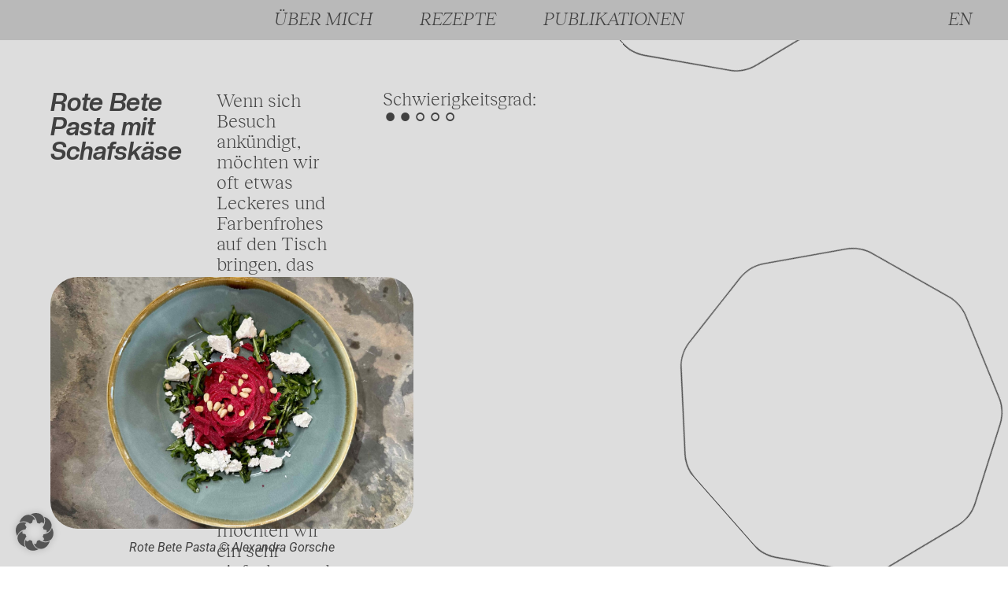

--- FILE ---
content_type: text/html; charset=UTF-8
request_url: https://www.alexandragorsche.at/food/rote-bete-pasta-mit-schafskaese/
body_size: 16365
content:
<!doctype html>
<html lang="de-DE">
<head>
	<meta charset="UTF-8">
		<meta name="viewport" content="width=device-width, initial-scale=1">
	<link rel="profile" href="http://gmpg.org/xfn/11">
	<meta name='robots' content='index, follow, max-image-preview:large, max-snippet:-1, max-video-preview:-1' />
<script>window.libaseApp={"ajaxurl":"https:\/\/www.alexandragorsche.at\/wp-admin\/admin-ajax.php","is":{"single":true,"page":false,"paged":false,"home":false,"front_page":false,"category":false,"tag":false,"tax":false,"search":false,"archive":false,"404":false,"attachment":false},"postType":"food","currentUser":null};</script>

	<!-- This site is optimized with the Yoast SEO plugin v26.7 - https://yoast.com/wordpress/plugins/seo/ -->
	<title>Rote Bete Pasta mit Schafskäse - Alexandra Gorsche</title>
	<link rel="canonical" href="https://www.alexandragorsche.at/food/rote-bete-pasta-mit-schafskaese/" />
	<meta property="og:locale" content="de_DE" />
	<meta property="og:type" content="article" />
	<meta property="og:title" content="Rote Bete Pasta mit Schafskäse - Alexandra Gorsche" />
	<meta property="og:url" content="https://www.alexandragorsche.at/food/rote-bete-pasta-mit-schafskaese/" />
	<meta property="og:site_name" content="Alexandra Gorsche" />
	<meta property="article:modified_time" content="2024-06-27T10:33:48+00:00" />
	<meta name="twitter:card" content="summary_large_image" />
	<script type="application/ld+json" class="yoast-schema-graph">{"@context":"https://schema.org","@graph":[{"@type":"WebPage","@id":"https://www.alexandragorsche.at/food/rote-bete-pasta-mit-schafskaese/","url":"https://www.alexandragorsche.at/food/rote-bete-pasta-mit-schafskaese/","name":"Rote Bete Pasta mit Schafskäse - Alexandra Gorsche","isPartOf":{"@id":"https://www.alexandragorsche.at/#website"},"datePublished":"2024-03-28T12:15:01+00:00","dateModified":"2024-06-27T10:33:48+00:00","breadcrumb":{"@id":"https://www.alexandragorsche.at/food/rote-bete-pasta-mit-schafskaese/#breadcrumb"},"inLanguage":"de","potentialAction":[{"@type":"ReadAction","target":["https://www.alexandragorsche.at/food/rote-bete-pasta-mit-schafskaese/"]}]},{"@type":"BreadcrumbList","@id":"https://www.alexandragorsche.at/food/rote-bete-pasta-mit-schafskaese/#breadcrumb","itemListElement":[{"@type":"ListItem","position":1,"name":"Startseite","item":"https://www.alexandragorsche.at/"},{"@type":"ListItem","position":2,"name":"Rote Bete Pasta mit Schafskäse"}]},{"@type":"WebSite","@id":"https://www.alexandragorsche.at/#website","url":"https://www.alexandragorsche.at/","name":"Alexandra Gorsche","description":"","potentialAction":[{"@type":"SearchAction","target":{"@type":"EntryPoint","urlTemplate":"https://www.alexandragorsche.at/?s={search_term_string}"},"query-input":{"@type":"PropertyValueSpecification","valueRequired":true,"valueName":"search_term_string"}}],"inLanguage":"de"}]}</script>
	<!-- / Yoast SEO plugin. -->


<link rel='dns-prefetch' href='//www.alexandragorsche.at' />
<link rel="alternate" type="application/rss+xml" title="Alexandra Gorsche &raquo; Feed" href="https://www.alexandragorsche.at/feed/" />
<link rel="alternate" type="application/rss+xml" title="Alexandra Gorsche &raquo; Kommentar-Feed" href="https://www.alexandragorsche.at/comments/feed/" />
<link rel="alternate" title="oEmbed (JSON)" type="application/json+oembed" href="https://www.alexandragorsche.at/wp-json/oembed/1.0/embed?url=https%3A%2F%2Fwww.alexandragorsche.at%2Ffood%2Frote-bete-pasta-mit-schafskaese%2F" />
<link rel="alternate" title="oEmbed (XML)" type="text/xml+oembed" href="https://www.alexandragorsche.at/wp-json/oembed/1.0/embed?url=https%3A%2F%2Fwww.alexandragorsche.at%2Ffood%2Frote-bete-pasta-mit-schafskaese%2F&#038;format=xml" />
<meta property="og:image" content="https://www.alexandragorsche.at/wp-content/uploads/sites/2/2024/03/Rote-Rueben-Pasta-c-Alexandra-Gorsche-2560.jpg" />
<style id='wp-img-auto-sizes-contain-inline-css' type='text/css'>
img:is([sizes=auto i],[sizes^="auto," i]){contain-intrinsic-size:3000px 1500px}
/*# sourceURL=wp-img-auto-sizes-contain-inline-css */
</style>
<link rel='stylesheet' id='admin-env-style-css' href='https://www.alexandragorsche.at/wp-content/themes/libase-elementor-child-theme-main/assets/css/admin_env.css?ver=1705320740' type='text/css' media='all' />
<link rel='stylesheet' id='wp-block-library-css' href='https://www.alexandragorsche.at/wp-includes/css/dist/block-library/style.min.css?ver=6.9' type='text/css' media='all' />
<style id='classic-theme-styles-inline-css' type='text/css'>
/*! This file is auto-generated */
.wp-block-button__link{color:#fff;background-color:#32373c;border-radius:9999px;box-shadow:none;text-decoration:none;padding:calc(.667em + 2px) calc(1.333em + 2px);font-size:1.125em}.wp-block-file__button{background:#32373c;color:#fff;text-decoration:none}
/*# sourceURL=/wp-includes/css/classic-themes.min.css */
</style>
<link rel='stylesheet' id='jet-engine-frontend-css' href='https://www.alexandragorsche.at/wp-content/plugins/jet-engine/assets/css/frontend.css?ver=3.8.2.1' type='text/css' media='all' />
<style id='global-styles-inline-css' type='text/css'>
:root{--wp--preset--aspect-ratio--square: 1;--wp--preset--aspect-ratio--4-3: 4/3;--wp--preset--aspect-ratio--3-4: 3/4;--wp--preset--aspect-ratio--3-2: 3/2;--wp--preset--aspect-ratio--2-3: 2/3;--wp--preset--aspect-ratio--16-9: 16/9;--wp--preset--aspect-ratio--9-16: 9/16;--wp--preset--color--black: #000000;--wp--preset--color--cyan-bluish-gray: #abb8c3;--wp--preset--color--white: #ffffff;--wp--preset--color--pale-pink: #f78da7;--wp--preset--color--vivid-red: #cf2e2e;--wp--preset--color--luminous-vivid-orange: #ff6900;--wp--preset--color--luminous-vivid-amber: #fcb900;--wp--preset--color--light-green-cyan: #7bdcb5;--wp--preset--color--vivid-green-cyan: #00d084;--wp--preset--color--pale-cyan-blue: #8ed1fc;--wp--preset--color--vivid-cyan-blue: #0693e3;--wp--preset--color--vivid-purple: #9b51e0;--wp--preset--gradient--vivid-cyan-blue-to-vivid-purple: linear-gradient(135deg,rgb(6,147,227) 0%,rgb(155,81,224) 100%);--wp--preset--gradient--light-green-cyan-to-vivid-green-cyan: linear-gradient(135deg,rgb(122,220,180) 0%,rgb(0,208,130) 100%);--wp--preset--gradient--luminous-vivid-amber-to-luminous-vivid-orange: linear-gradient(135deg,rgb(252,185,0) 0%,rgb(255,105,0) 100%);--wp--preset--gradient--luminous-vivid-orange-to-vivid-red: linear-gradient(135deg,rgb(255,105,0) 0%,rgb(207,46,46) 100%);--wp--preset--gradient--very-light-gray-to-cyan-bluish-gray: linear-gradient(135deg,rgb(238,238,238) 0%,rgb(169,184,195) 100%);--wp--preset--gradient--cool-to-warm-spectrum: linear-gradient(135deg,rgb(74,234,220) 0%,rgb(151,120,209) 20%,rgb(207,42,186) 40%,rgb(238,44,130) 60%,rgb(251,105,98) 80%,rgb(254,248,76) 100%);--wp--preset--gradient--blush-light-purple: linear-gradient(135deg,rgb(255,206,236) 0%,rgb(152,150,240) 100%);--wp--preset--gradient--blush-bordeaux: linear-gradient(135deg,rgb(254,205,165) 0%,rgb(254,45,45) 50%,rgb(107,0,62) 100%);--wp--preset--gradient--luminous-dusk: linear-gradient(135deg,rgb(255,203,112) 0%,rgb(199,81,192) 50%,rgb(65,88,208) 100%);--wp--preset--gradient--pale-ocean: linear-gradient(135deg,rgb(255,245,203) 0%,rgb(182,227,212) 50%,rgb(51,167,181) 100%);--wp--preset--gradient--electric-grass: linear-gradient(135deg,rgb(202,248,128) 0%,rgb(113,206,126) 100%);--wp--preset--gradient--midnight: linear-gradient(135deg,rgb(2,3,129) 0%,rgb(40,116,252) 100%);--wp--preset--font-size--small: 13px;--wp--preset--font-size--medium: 20px;--wp--preset--font-size--large: 36px;--wp--preset--font-size--x-large: 42px;--wp--preset--spacing--20: 0.44rem;--wp--preset--spacing--30: 0.67rem;--wp--preset--spacing--40: 1rem;--wp--preset--spacing--50: 1.5rem;--wp--preset--spacing--60: 2.25rem;--wp--preset--spacing--70: 3.38rem;--wp--preset--spacing--80: 5.06rem;--wp--preset--shadow--natural: 6px 6px 9px rgba(0, 0, 0, 0.2);--wp--preset--shadow--deep: 12px 12px 50px rgba(0, 0, 0, 0.4);--wp--preset--shadow--sharp: 6px 6px 0px rgba(0, 0, 0, 0.2);--wp--preset--shadow--outlined: 6px 6px 0px -3px rgb(255, 255, 255), 6px 6px rgb(0, 0, 0);--wp--preset--shadow--crisp: 6px 6px 0px rgb(0, 0, 0);}:where(.is-layout-flex){gap: 0.5em;}:where(.is-layout-grid){gap: 0.5em;}body .is-layout-flex{display: flex;}.is-layout-flex{flex-wrap: wrap;align-items: center;}.is-layout-flex > :is(*, div){margin: 0;}body .is-layout-grid{display: grid;}.is-layout-grid > :is(*, div){margin: 0;}:where(.wp-block-columns.is-layout-flex){gap: 2em;}:where(.wp-block-columns.is-layout-grid){gap: 2em;}:where(.wp-block-post-template.is-layout-flex){gap: 1.25em;}:where(.wp-block-post-template.is-layout-grid){gap: 1.25em;}.has-black-color{color: var(--wp--preset--color--black) !important;}.has-cyan-bluish-gray-color{color: var(--wp--preset--color--cyan-bluish-gray) !important;}.has-white-color{color: var(--wp--preset--color--white) !important;}.has-pale-pink-color{color: var(--wp--preset--color--pale-pink) !important;}.has-vivid-red-color{color: var(--wp--preset--color--vivid-red) !important;}.has-luminous-vivid-orange-color{color: var(--wp--preset--color--luminous-vivid-orange) !important;}.has-luminous-vivid-amber-color{color: var(--wp--preset--color--luminous-vivid-amber) !important;}.has-light-green-cyan-color{color: var(--wp--preset--color--light-green-cyan) !important;}.has-vivid-green-cyan-color{color: var(--wp--preset--color--vivid-green-cyan) !important;}.has-pale-cyan-blue-color{color: var(--wp--preset--color--pale-cyan-blue) !important;}.has-vivid-cyan-blue-color{color: var(--wp--preset--color--vivid-cyan-blue) !important;}.has-vivid-purple-color{color: var(--wp--preset--color--vivid-purple) !important;}.has-black-background-color{background-color: var(--wp--preset--color--black) !important;}.has-cyan-bluish-gray-background-color{background-color: var(--wp--preset--color--cyan-bluish-gray) !important;}.has-white-background-color{background-color: var(--wp--preset--color--white) !important;}.has-pale-pink-background-color{background-color: var(--wp--preset--color--pale-pink) !important;}.has-vivid-red-background-color{background-color: var(--wp--preset--color--vivid-red) !important;}.has-luminous-vivid-orange-background-color{background-color: var(--wp--preset--color--luminous-vivid-orange) !important;}.has-luminous-vivid-amber-background-color{background-color: var(--wp--preset--color--luminous-vivid-amber) !important;}.has-light-green-cyan-background-color{background-color: var(--wp--preset--color--light-green-cyan) !important;}.has-vivid-green-cyan-background-color{background-color: var(--wp--preset--color--vivid-green-cyan) !important;}.has-pale-cyan-blue-background-color{background-color: var(--wp--preset--color--pale-cyan-blue) !important;}.has-vivid-cyan-blue-background-color{background-color: var(--wp--preset--color--vivid-cyan-blue) !important;}.has-vivid-purple-background-color{background-color: var(--wp--preset--color--vivid-purple) !important;}.has-black-border-color{border-color: var(--wp--preset--color--black) !important;}.has-cyan-bluish-gray-border-color{border-color: var(--wp--preset--color--cyan-bluish-gray) !important;}.has-white-border-color{border-color: var(--wp--preset--color--white) !important;}.has-pale-pink-border-color{border-color: var(--wp--preset--color--pale-pink) !important;}.has-vivid-red-border-color{border-color: var(--wp--preset--color--vivid-red) !important;}.has-luminous-vivid-orange-border-color{border-color: var(--wp--preset--color--luminous-vivid-orange) !important;}.has-luminous-vivid-amber-border-color{border-color: var(--wp--preset--color--luminous-vivid-amber) !important;}.has-light-green-cyan-border-color{border-color: var(--wp--preset--color--light-green-cyan) !important;}.has-vivid-green-cyan-border-color{border-color: var(--wp--preset--color--vivid-green-cyan) !important;}.has-pale-cyan-blue-border-color{border-color: var(--wp--preset--color--pale-cyan-blue) !important;}.has-vivid-cyan-blue-border-color{border-color: var(--wp--preset--color--vivid-cyan-blue) !important;}.has-vivid-purple-border-color{border-color: var(--wp--preset--color--vivid-purple) !important;}.has-vivid-cyan-blue-to-vivid-purple-gradient-background{background: var(--wp--preset--gradient--vivid-cyan-blue-to-vivid-purple) !important;}.has-light-green-cyan-to-vivid-green-cyan-gradient-background{background: var(--wp--preset--gradient--light-green-cyan-to-vivid-green-cyan) !important;}.has-luminous-vivid-amber-to-luminous-vivid-orange-gradient-background{background: var(--wp--preset--gradient--luminous-vivid-amber-to-luminous-vivid-orange) !important;}.has-luminous-vivid-orange-to-vivid-red-gradient-background{background: var(--wp--preset--gradient--luminous-vivid-orange-to-vivid-red) !important;}.has-very-light-gray-to-cyan-bluish-gray-gradient-background{background: var(--wp--preset--gradient--very-light-gray-to-cyan-bluish-gray) !important;}.has-cool-to-warm-spectrum-gradient-background{background: var(--wp--preset--gradient--cool-to-warm-spectrum) !important;}.has-blush-light-purple-gradient-background{background: var(--wp--preset--gradient--blush-light-purple) !important;}.has-blush-bordeaux-gradient-background{background: var(--wp--preset--gradient--blush-bordeaux) !important;}.has-luminous-dusk-gradient-background{background: var(--wp--preset--gradient--luminous-dusk) !important;}.has-pale-ocean-gradient-background{background: var(--wp--preset--gradient--pale-ocean) !important;}.has-electric-grass-gradient-background{background: var(--wp--preset--gradient--electric-grass) !important;}.has-midnight-gradient-background{background: var(--wp--preset--gradient--midnight) !important;}.has-small-font-size{font-size: var(--wp--preset--font-size--small) !important;}.has-medium-font-size{font-size: var(--wp--preset--font-size--medium) !important;}.has-large-font-size{font-size: var(--wp--preset--font-size--large) !important;}.has-x-large-font-size{font-size: var(--wp--preset--font-size--x-large) !important;}
:where(.wp-block-post-template.is-layout-flex){gap: 1.25em;}:where(.wp-block-post-template.is-layout-grid){gap: 1.25em;}
:where(.wp-block-term-template.is-layout-flex){gap: 1.25em;}:where(.wp-block-term-template.is-layout-grid){gap: 1.25em;}
:where(.wp-block-columns.is-layout-flex){gap: 2em;}:where(.wp-block-columns.is-layout-grid){gap: 2em;}
:root :where(.wp-block-pullquote){font-size: 1.5em;line-height: 1.6;}
/*# sourceURL=global-styles-inline-css */
</style>
<link rel='stylesheet' id='multilingualpress-admin-css' href='https://www.alexandragorsche.at/wp-content/plugins/multilingualpress-licustomized/public/css/admin.min.css?ver=1718955398' type='text/css' media='all' />
<link rel='stylesheet' id='libase-bootstrap-css' href='https://www.alexandragorsche.at/wp-content/themes/libase-elementor-child-theme-main/assets/vendor/bootstrap-reboot.min.css?ver=1705320740' type='text/css' media='all' />
<link rel='stylesheet' id='libase-style-css' href='https://www.alexandragorsche.at/wp-content/themes/libase-elementor-child-theme-main/assets/css/style.css?ver=1705320740' type='text/css' media='all' />
<link rel='stylesheet' id='hello-elementor-css' href='https://www.alexandragorsche.at/wp-content/themes/hello-elementor/style.min.css?ver=2.4.1' type='text/css' media='all' />
<link rel='stylesheet' id='hello-elementor-theme-style-css' href='https://www.alexandragorsche.at/wp-content/themes/hello-elementor/theme.min.css?ver=2.4.1' type='text/css' media='all' />
<link rel='stylesheet' id='elementor-frontend-css' href='https://www.alexandragorsche.at/wp-content/plugins/elementor/assets/css/frontend.min.css?ver=3.34.1' type='text/css' media='all' />
<link rel='stylesheet' id='elementor-post-3-css' href='https://www.alexandragorsche.at/wp-content/uploads/sites/2/elementor/css/post-3.css?ver=1744795338' type='text/css' media='all' />
<link rel='stylesheet' id='cherry-handler-css-css' href='https://www.alexandragorsche.at/wp-content/plugins/jetwidgets-for-elementor/cherry-framework/modules/cherry-handler/assets/css/cherry-handler-styles.min.css?ver=1.5.11' type='text/css' media='all' />
<link rel='stylesheet' id='jet-widgets-css' href='https://www.alexandragorsche.at/wp-content/plugins/jetwidgets-for-elementor/assets/css/jet-widgets.css?ver=1.0.21' type='text/css' media='all' />
<link rel='stylesheet' id='jet-widgets-skin-css' href='https://www.alexandragorsche.at/wp-content/plugins/jetwidgets-for-elementor/assets/css/jet-widgets-skin.css?ver=1.0.21' type='text/css' media='all' />
<link rel='stylesheet' id='jet-juxtapose-css-css' href='https://www.alexandragorsche.at/wp-content/plugins/jet-elements/assets/css/lib/juxtapose/juxtapose.min.css?ver=1.3.1' type='text/css' media='all' />
<link rel='stylesheet' id='e-sticky-css' href='https://www.alexandragorsche.at/wp-content/plugins/elementor-pro/assets/css/modules/sticky.min.css?ver=3.34.0' type='text/css' media='all' />
<link rel='stylesheet' id='widget-heading-css' href='https://www.alexandragorsche.at/wp-content/plugins/elementor/assets/css/widget-heading.min.css?ver=3.34.1' type='text/css' media='all' />
<link rel='stylesheet' id='widget-nav-menu-css' href='https://www.alexandragorsche.at/wp-content/plugins/elementor-pro/assets/css/widget-nav-menu.min.css?ver=3.34.0' type='text/css' media='all' />
<link rel='stylesheet' id='widget-image-css' href='https://www.alexandragorsche.at/wp-content/plugins/elementor/assets/css/widget-image.min.css?ver=3.34.1' type='text/css' media='all' />
<link rel='stylesheet' id='widget-divider-css' href='https://www.alexandragorsche.at/wp-content/plugins/elementor/assets/css/widget-divider.min.css?ver=3.34.1' type='text/css' media='all' />
<link rel='stylesheet' id='swiper-css' href='https://www.alexandragorsche.at/wp-content/plugins/elementor/assets/lib/swiper/v8/css/swiper.min.css?ver=8.4.5' type='text/css' media='all' />
<link rel='stylesheet' id='e-swiper-css' href='https://www.alexandragorsche.at/wp-content/plugins/elementor/assets/css/conditionals/e-swiper.min.css?ver=3.34.1' type='text/css' media='all' />
<link rel='stylesheet' id='widget-gallery-css' href='https://www.alexandragorsche.at/wp-content/plugins/elementor-pro/assets/css/widget-gallery.min.css?ver=3.34.0' type='text/css' media='all' />
<link rel='stylesheet' id='elementor-gallery-css' href='https://www.alexandragorsche.at/wp-content/plugins/elementor/assets/lib/e-gallery/css/e-gallery.min.css?ver=1.2.0' type='text/css' media='all' />
<link rel='stylesheet' id='e-transitions-css' href='https://www.alexandragorsche.at/wp-content/plugins/elementor-pro/assets/css/conditionals/transitions.min.css?ver=3.34.0' type='text/css' media='all' />
<link rel='stylesheet' id='widget-loop-common-css' href='https://www.alexandragorsche.at/wp-content/plugins/elementor-pro/assets/css/widget-loop-common.min.css?ver=3.34.0' type='text/css' media='all' />
<link rel='stylesheet' id='widget-loop-grid-css' href='https://www.alexandragorsche.at/wp-content/plugins/elementor-pro/assets/css/widget-loop-grid.min.css?ver=3.34.0' type='text/css' media='all' />
<link rel='stylesheet' id='jet-blocks-css' href='https://www.alexandragorsche.at/wp-content/uploads/sites/2/elementor/css/custom-jet-blocks.css?ver=1.3.22' type='text/css' media='all' />
<link rel='stylesheet' id='elementor-post-302-css' href='https://www.alexandragorsche.at/wp-content/uploads/sites/2/elementor/css/post-302.css?ver=1744795837' type='text/css' media='all' />
<link rel='stylesheet' id='elementor-post-180-css' href='https://www.alexandragorsche.at/wp-content/uploads/sites/2/elementor/css/post-180.css?ver=1744795338' type='text/css' media='all' />
<link rel='stylesheet' id='elementor-post-320-css' href='https://www.alexandragorsche.at/wp-content/uploads/sites/2/elementor/css/post-320.css?ver=1744796012' type='text/css' media='all' />
<link rel='stylesheet' id='borlabs-cookie-custom-css' href='https://www.alexandragorsche.at/wp-content/cache/borlabs-cookie/2/borlabs-cookie-2-de.css?ver=3.3.23-29' type='text/css' media='all' />
<link rel='stylesheet' id='elementor-gf-local-roboto-css' href='https://www.alexandragorsche.at/wp-content/uploads/sites/2/elementor/google-fonts/css/roboto.css?ver=1744795217' type='text/css' media='all' />
<link rel='stylesheet' id='elementor-gf-local-robotoslab-css' href='https://www.alexandragorsche.at/wp-content/uploads/sites/2/elementor/google-fonts/css/robotoslab.css?ver=1744795220' type='text/css' media='all' />
<link rel="https://api.w.org/" href="https://www.alexandragorsche.at/wp-json/" /><link rel="alternate" title="JSON" type="application/json" href="https://www.alexandragorsche.at/wp-json/wp/v2/food/470" /><link rel='shortlink' href='https://www.alexandragorsche.at/?p=470' />
<link rel="alternate" href="https://www.alexandragorsche.at/food/rote-bete-pasta-mit-schafskaese/" hreflang="de" />
<link rel="alternate" href="https://en.alexandragorsche.at/food/beetroot-pasta-with-feta-cheese/" hreflang="en" />
<meta name="generator" content="Elementor 3.34.1; features: e_font_icon_svg, additional_custom_breakpoints; settings: css_print_method-external, google_font-enabled, font_display-auto">
<script data-borlabs-cookie-script-blocker-ignore>
if ('0' === '1' && ('0' === '1' || '1' === '1')) {
	window['gtag_enable_tcf_support'] = true;
}
window.dataLayer = window.dataLayer || [];
if (typeof gtag !== 'function') { function gtag(){dataLayer.push(arguments);} }
gtag('set', 'developer_id.dYjRjMm', true);
if('0' === '1' || '1' === '1') {
	gtag('consent', 'default', {
		'ad_storage': 'denied',
		'ad_user_data': 'denied',
		'ad_personalization': 'denied',
		'analytics_storage': 'denied',
		'functionality_storage': 'denied',
		'personalization_storage': 'denied',
		'security_storage': 'denied',
		'wait_for_update': 500,
    });
}
if('0' === '1') {
    gtag("js", new Date());
    gtag("config", "G-1PPVSP0TJM", { "anonymize_ip": true });

    (function (w, d, s, i) {
    var f = d.getElementsByTagName(s)[0],
        j = d.createElement(s);
    j.async = true;
    j.src =
        "https://www.googletagmanager.com/gtag/js?id=" + i;
    f.parentNode.insertBefore(j, f);
    })(window, document, "script", "G-1PPVSP0TJM");
}
</script>			<style>
				.e-con.e-parent:nth-of-type(n+4):not(.e-lazyloaded):not(.e-no-lazyload),
				.e-con.e-parent:nth-of-type(n+4):not(.e-lazyloaded):not(.e-no-lazyload) * {
					background-image: none !important;
				}
				@media screen and (max-height: 1024px) {
					.e-con.e-parent:nth-of-type(n+3):not(.e-lazyloaded):not(.e-no-lazyload),
					.e-con.e-parent:nth-of-type(n+3):not(.e-lazyloaded):not(.e-no-lazyload) * {
						background-image: none !important;
					}
				}
				@media screen and (max-height: 640px) {
					.e-con.e-parent:nth-of-type(n+2):not(.e-lazyloaded):not(.e-no-lazyload),
					.e-con.e-parent:nth-of-type(n+2):not(.e-lazyloaded):not(.e-no-lazyload) * {
						background-image: none !important;
					}
				}
			</style>
			</head>
<body class="wp-singular food-template-default single single-food postid-470 wp-theme-hello-elementor wp-child-theme-libase-elementor-child-theme-main elementor-default elementor-kit-3 elementor-page-320">

		<header data-elementor-type="header" data-elementor-id="302" class="elementor elementor-302 elementor-location-header" data-elementor-post-type="elementor_library">
			<div class="elementor-element elementor-element-07241bb e-con-full e-flex e-con e-parent" data-id="07241bb" data-element_type="container" data-settings="{&quot;background_background&quot;:&quot;classic&quot;,&quot;jet_parallax_layout_list&quot;:[],&quot;sticky&quot;:&quot;top&quot;,&quot;sticky_on&quot;:[&quot;desktop&quot;,&quot;tablet&quot;,&quot;mobile&quot;],&quot;sticky_offset&quot;:0,&quot;sticky_effects_offset&quot;:0,&quot;sticky_anchor_link_offset&quot;:0}">
				<div class="elementor-element elementor-element-13dec2e jet-nav-align-center elementor-widget__width-initial elementor-widget elementor-widget-jet-nav-menu" data-id="13dec2e" data-element_type="widget" data-widget_type="jet-nav-menu.default">
				<div class="elementor-widget-container">
					<nav class="jet-nav-wrap m-layout-mobile jet-mobile-menu jet-mobile-menu--right-side" data-mobile-trigger-device="mobile" data-mobile-layout="right-side">
<div class="jet-nav__mobile-trigger jet-nav-mobile-trigger-align-left">
	<span class="jet-nav__mobile-trigger-open jet-blocks-icon"><svg aria-hidden="true" class="e-font-icon-svg e-fas-bars" viewBox="0 0 448 512" xmlns="http://www.w3.org/2000/svg"><path d="M16 132h416c8.837 0 16-7.163 16-16V76c0-8.837-7.163-16-16-16H16C7.163 60 0 67.163 0 76v40c0 8.837 7.163 16 16 16zm0 160h416c8.837 0 16-7.163 16-16v-40c0-8.837-7.163-16-16-16H16c-8.837 0-16 7.163-16 16v40c0 8.837 7.163 16 16 16zm0 160h416c8.837 0 16-7.163 16-16v-40c0-8.837-7.163-16-16-16H16c-8.837 0-16 7.163-16 16v40c0 8.837 7.163 16 16 16z"></path></svg></span>	<span class="jet-nav__mobile-trigger-close jet-blocks-icon"><svg aria-hidden="true" class="e-font-icon-svg e-fas-times" viewBox="0 0 352 512" xmlns="http://www.w3.org/2000/svg"><path d="M242.72 256l100.07-100.07c12.28-12.28 12.28-32.19 0-44.48l-22.24-22.24c-12.28-12.28-32.19-12.28-44.48 0L176 189.28 75.93 89.21c-12.28-12.28-32.19-12.28-44.48 0L9.21 111.45c-12.28 12.28-12.28 32.19 0 44.48L109.28 256 9.21 356.07c-12.28 12.28-12.28 32.19 0 44.48l22.24 22.24c12.28 12.28 32.2 12.28 44.48 0L176 322.72l100.07 100.07c12.28 12.28 32.2 12.28 44.48 0l22.24-22.24c12.28-12.28 12.28-32.19 0-44.48L242.72 256z"></path></svg></span></div><div class="menu-header-container"><div class="jet-nav m-layout-mobile jet-nav--horizontal"><div class="menu-item menu-item-type-post_type menu-item-object-page menu-item-home jet-nav__item-287 jet-nav__item"><a href="https://www.alexandragorsche.at/" class="menu-item-link menu-item-link-depth-0 menu-item-link-top"><span class="jet-nav-link-text">Über mich</span></a></div>
<div class="menu-item menu-item-type-post_type menu-item-object-page jet-nav__item-288 jet-nav__item"><a href="https://www.alexandragorsche.at/rezepte/" class="menu-item-link menu-item-link-depth-0 menu-item-link-top"><span class="jet-nav-link-text">Rezepte</span></a></div>
<div class="menu-item menu-item-type-post_type menu-item-object-page menu-item-has-children jet-nav__item-289 jet-nav__item"><a href="https://www.alexandragorsche.at/publikationen/" class="menu-item-link menu-item-link-depth-0 menu-item-link-top"><span class="jet-nav-link-text">Publikationen</span></a>
<div  class="jet-nav__sub jet-nav-depth-0">
	<div class="menu-item menu-item-type-custom menu-item-object-custom jet-nav__item-291 jet-nav__item jet-nav-item-sub"><a href="https://www.alexandragorsche.at/publikationen/#buch" class="menu-item-link menu-item-link-depth-1 menu-item-link-sub"><span class="jet-nav-link-text">Buch</span></a></div>
	<div class="menu-item menu-item-type-custom menu-item-object-custom jet-nav__item-290 jet-nav__item jet-nav-item-sub"><a href="https://www.alexandragorsche.at/publikationen/#magazin" class="menu-item-link menu-item-link-depth-1 menu-item-link-sub"><span class="jet-nav-link-text">Magazin</span></a></div>
</div>
</div>
<div class="jet-nav__mobile-close-btn jet-blocks-icon"><svg aria-hidden="true" class="e-font-icon-svg e-fas-times" viewBox="0 0 352 512" xmlns="http://www.w3.org/2000/svg"><path d="M242.72 256l100.07-100.07c12.28-12.28 12.28-32.19 0-44.48l-22.24-22.24c-12.28-12.28-32.19-12.28-44.48 0L176 189.28 75.93 89.21c-12.28-12.28-32.19-12.28-44.48 0L9.21 111.45c-12.28 12.28-12.28 32.19 0 44.48L109.28 256 9.21 356.07c-12.28 12.28-12.28 32.19 0 44.48l22.24 22.24c12.28 12.28 32.2 12.28 44.48 0L176 322.72l100.07 100.07c12.28 12.28 32.2 12.28 44.48 0l22.24-22.24c12.28-12.28 12.28-32.19 0-44.48L242.72 256z"></path></svg></div></div></div></nav>				</div>
				</div>
				<div class="elementor-element elementor-element-0af9f43 elementor-widget__width-initial elementor-widget elementor-widget-shortcode" data-id="0af9f43" data-element_type="widget" data-widget_type="shortcode.default">
				<div class="elementor-widget-container">
							<div class="elementor-shortcode"><div class="widget widget_mslswidget"><a href="https://en.alexandragorsche.at/food/beetroot-pasta-with-feta-cheese/" title="EN">EN</a></div></div>
						</div>
				</div>
				</div>
				</header>
				<div data-elementor-type="single-page" data-elementor-id="320" class="elementor elementor-320 elementor-location-single post-470 food type-food status-publish hentry rezepttags-pasta rezepttags-rotebete rezepttags-schafskaese rezepttyp-beilagen-gemuese rezepttyp-pizza-und-pasta rezepttyp-vegetarisch-vegan" data-elementor-post-type="elementor_library">
			<div class="elementor-element elementor-element-fc598fe e-con-full e-flex e-con e-parent" data-id="fc598fe" data-element_type="container" data-settings="{&quot;jet_parallax_layout_list&quot;:[],&quot;background_background&quot;:&quot;classic&quot;}">
				<div class="elementor-element elementor-element-8a226d5 elementor-widget__width-initial elementor-absolute rotation elementor-widget elementor-widget-image" data-id="8a226d5" data-element_type="widget" data-settings="{&quot;_position&quot;:&quot;absolute&quot;}" data-widget_type="image.default">
				<div class="elementor-widget-container">
															<img width="671" height="631" src="https://www.alexandragorsche.at/wp-content/uploads/sites/2/2024/03/polygon_dark.svg" class="attachment-full size-full wp-image-669" alt="" />															</div>
				</div>
				<div class="elementor-element elementor-element-51eda64 elementor-widget__width-initial elementor-absolute rotation elementor-widget elementor-widget-image" data-id="51eda64" data-element_type="widget" data-settings="{&quot;_position&quot;:&quot;absolute&quot;}" data-widget_type="image.default">
				<div class="elementor-widget-container">
															<img width="671" height="631" src="https://www.alexandragorsche.at/wp-content/uploads/sites/2/2024/03/polygon_dark.svg" class="attachment-full size-full wp-image-669" alt="" />															</div>
				</div>
		<div class="elementor-element elementor-element-1da3e74 e-con-full e-flex e-con e-child" data-id="1da3e74" data-element_type="container" data-settings="{&quot;jet_parallax_layout_list&quot;:[]}">
				<div class="elementor-element elementor-element-7d31f13 elementor-widget__width-inherit elementor-widget-mobile__width-auto elementor-widget elementor-widget-heading" data-id="7d31f13" data-element_type="widget" data-widget_type="heading.default">
				<div class="elementor-widget-container">
					<h1 class="elementor-heading-title elementor-size-default">Rote Bete Pasta mit Schafskäse</h1>				</div>
				</div>
				<div class="elementor-element elementor-element-ef2daf1 elementor-widget__width-inherit elementor-widget elementor-widget-text-editor" data-id="ef2daf1" data-element_type="widget" data-widget_type="text-editor.default">
				<div class="elementor-widget-container">
									<p>Wenn sich Besuch ankündigt, möchten wir oft etwas Leckeres und Farbenfrohes auf den Tisch bringen, das auch noch gesund ist. Aber manchmal fehlt uns einfach die Zeit oder Energie, um komplizierte Gerichte zuzubereiten. Deshalb möchten wir ein sehr einfaches und dennoch köstliches Gericht vorstellen, das nicht nur <a href="https://genusspunkt.at/food/bunter-linsensalat/">farbenfroh</a> und gesund ist, sondern auch ideal für Besuch geeignet ist. Dieses Gericht wird mit Sicherheit alle beeindrucken und ist schnell zubereitet. Probier diese <a href="https://genusspunkt.at/6-tipps-fuer-lido-di-venezia/">Pasta</a> aus und erlebe selbst wie einfach, schön, narhaft und köstlich Rote Bete sein kann!</p>
<p style="font-weight: 400">Rote Bete, auch als Rote Rüben oder Beete bekannt, sind nicht nur farbenfroh, sondern auch unglaublich nahrhaft. Sie sind reich an Ballaststoffen, Vitaminen und Mineralstoffen und bieten viele gesundheitliche Vorteile. Hier ist ein leckeres Rezept, das die Vorzüge von roter Bete auf köstliche Weise hervorhebt.</p>
<p style="font-weight: 400">Dieser rote Bete Gericht ist nicht nur köstlich, sondern auch eine hervorragende Quelle für Ballaststoffe, Vitamin C, Folsäure, Eisen und Kalium. Die Rote Bete enthält auch Betalaine, eine Verbindung, die entzündungshemmende Eigenschaften hat und zur Verbesserung der Herzgesundheit beitragen kann. Karotten bieten zudem eine Quelle für Beta-Carotin, welches sich positiv auf die Sehkraft auswirkt.</p>
<p>&nbsp;</p>
<p>Vorbereitungsszeit: 10 Minuten<br />
Zubereitungszeit: 20 Minuten</p>
								</div>
				</div>
		<div class="elementor-element elementor-element-db92036 e-con-full e-flex e-con e-child" data-id="db92036" data-element_type="container" data-settings="{&quot;jet_parallax_layout_list&quot;:[]}">
				<div class="elementor-element elementor-element-3582ae8 elementor-widget__width-auto elementor-widget elementor-widget-text-editor" data-id="3582ae8" data-element_type="widget" data-widget_type="text-editor.default">
				<div class="elementor-widget-container">
									Schwierigkeitsgrad: ⚫⚫⚪⚪⚪								</div>
				</div>
				</div>
				</div>
				<div class="elementor-element elementor-element-29c96cc elementor-widget__width-initial elementor-widget-mobile__width-inherit elementor-widget elementor-widget-image" data-id="29c96cc" data-element_type="widget" data-settings="{&quot;sticky&quot;:&quot;bottom&quot;,&quot;sticky_on&quot;:[&quot;desktop&quot;,&quot;tablet&quot;],&quot;sticky_parent&quot;:&quot;yes&quot;,&quot;sticky_offset&quot;:0,&quot;sticky_effects_offset&quot;:0,&quot;sticky_anchor_link_offset&quot;:0}" data-widget_type="image.default">
				<div class="elementor-widget-container">
												<figure class="wp-caption">
										<img width="2560" height="1919" src="https://www.alexandragorsche.at/wp-content/uploads/sites/2/2024/03/Rote-Rueben-Pasta-c-Alexandra-Gorsche-2560.jpg" class="attachment-full size-full wp-image-471" alt="Rote Bete Pasta © Alexandra Gorsche" srcset="https://www.alexandragorsche.at/wp-content/uploads/sites/2/2024/03/Rote-Rueben-Pasta-c-Alexandra-Gorsche-2560.jpg 2560w, https://www.alexandragorsche.at/wp-content/uploads/sites/2/2024/03/Rote-Rueben-Pasta-c-Alexandra-Gorsche-2560-300x225.jpg 300w, https://www.alexandragorsche.at/wp-content/uploads/sites/2/2024/03/Rote-Rueben-Pasta-c-Alexandra-Gorsche-2560-1024x768.jpg 1024w, https://www.alexandragorsche.at/wp-content/uploads/sites/2/2024/03/Rote-Rueben-Pasta-c-Alexandra-Gorsche-2560-768x576.jpg 768w, https://www.alexandragorsche.at/wp-content/uploads/sites/2/2024/03/Rote-Rueben-Pasta-c-Alexandra-Gorsche-2560-1536x1151.jpg 1536w, https://www.alexandragorsche.at/wp-content/uploads/sites/2/2024/03/Rote-Rueben-Pasta-c-Alexandra-Gorsche-2560-2048x1535.jpg 2048w, https://www.alexandragorsche.at/wp-content/uploads/sites/2/2024/03/Rote-Rueben-Pasta-c-Alexandra-Gorsche-2560-1920x1439.jpg 1920w" sizes="(max-width: 2560px) 100vw, 2560px" />											<figcaption class="widget-image-caption wp-caption-text">Rote Bete Pasta
© Alexandra Gorsche</figcaption>
										</figure>
									</div>
				</div>
				</div>
		<div class="elementor-element elementor-element-5beb7bf e-con-full e-flex e-con e-parent" data-id="5beb7bf" data-element_type="container" data-settings="{&quot;jet_parallax_layout_list&quot;:[],&quot;background_background&quot;:&quot;classic&quot;}">
				<div class="elementor-element elementor-element-bdaebcb elementor-widget__width-initial elementor-widget-mobile__width-inherit elementor-widget elementor-widget-heading" data-id="bdaebcb" data-element_type="widget" data-widget_type="heading.default">
				<div class="elementor-widget-container">
					<h2 class="elementor-heading-title elementor-size-default">ZUTATEN</h2>				</div>
				</div>
				<div class="elementor-element elementor-element-e95f79d elementor-widget__width-initial elementor-widget-mobile__width-inherit elementor-widget elementor-widget-text-editor" data-id="e95f79d" data-element_type="widget" data-widget_type="text-editor.default">
				<div class="elementor-widget-container">
									<ul>
<li style="font-weight: 400">1 kg gekochte rote Rüben</li>
<li style="font-weight: 400">250 g <a href="https://www.barilla.com/de-at/produkte/pasta/al-bronzo/linguine-al-bronzo" target="_blank" rel="noopener">Pastanudeln Linguine al Bronzo</a></li>
<li style="font-weight: 400">100 g milder Schafskäse</li>
<li style="font-weight: 400">1 Knoblauchzehe</li>
<li style="font-weight: 400">1 Zweig Thymian</li>
<li style="font-weight: 400">Salz, Pfeffer</li>
<li style="font-weight: 400">4 EL Olivenöl</li>
</ul>
<p><strong>Topping</strong></p>
<ul>
<li style="font-weight: 400">Schafkäse</li>
<li style="font-weight: 400">Ruccola Salat mit Olivenöl mariniert und Sakz abgeschmeckt</li>
<li style="font-weight: 400">Pinienkerne, geröstet</li>
<li style="font-weight: 400">Olivenöl</li>
</ul>
								</div>
				</div>
				<div class="elementor-element elementor-element-f615858 elementor-widget__width-initial elementor-widget-mobile__width-inherit elementor-widget elementor-widget-heading" data-id="f615858" data-element_type="widget" data-widget_type="heading.default">
				<div class="elementor-widget-container">
					<h4 class="elementor-heading-title elementor-size-default">ZUBEREITUNG</h4>				</div>
				</div>
				<div class="elementor-element elementor-element-6c0582a elementor-widget__width-initial elementor-widget-mobile__width-inherit elementor-widget elementor-widget-text-editor" data-id="6c0582a" data-element_type="widget" data-widget_type="text-editor.default">
				<div class="elementor-widget-container">
									<ol>
<li>Gekochte rote Bete, mit dem Schafskäse, Thymian, Knoblauch, Salz und Olivenöl in den <a href="https://www.vorwerk.com/at/de/c/home/produkte/thermomix" target="_blank" rel="noopener">Thermomix</a>. Für 30 Sekunden auf der höchsten Stufe pürieren.</li>
<li>Die Pasta laut Packungsanleitung kochen und abseihen. Ein wenig Nudelwasser beiseite stellen.</li>
<li>Die Pasta wieder zurück in den Topf geben.</li>
<li>Die rote Bete Masse über die Nudeln schütten und gute miteinander verrühren. Da die Masse kalt ist, die Herdplatte leicht einschalten, damit sich die Masse gut mit der Pasta vermengt und erwärmt.</li>
<li>Sollte die Masse zu wenig flüssig sein, kann man diese mit ein wenig Nudelwasser verdünnen.</li>
<li>Die Pasta auf einem Teller anrichten.</li>
<li>Mit dem marinierten Ruccola, dem Schafkäse, den Pinienkernen garnieren. Etwas Olivenöl beträufeln.</li>
</ol>
								</div>
				</div>
				<div class="elementor-element elementor-element-79a7954 elementor-widget-divider--view-line_text elementor-widget__width-initial elementor-widget-mobile__width-inherit elementor-widget-divider--element-align-center elementor-widget elementor-widget-divider" data-id="79a7954" data-element_type="widget" id="tipp-heading" data-widget_type="divider.default">
				<div class="elementor-widget-container">
							<div class="elementor-divider">
			<span class="elementor-divider-separator">
							<span class="elementor-divider__text elementor-divider__element">
				TIPP				</span>
						</span>
		</div>
						</div>
				</div>
				<div class="elementor-element elementor-element-098e9d3 elementor-widget__width-initial elementor-widget-mobile__width-inherit elementor-widget elementor-widget-text-editor" data-id="098e9d3" data-element_type="widget" id="single-tipp" data-widget_type="text-editor.default">
				<div class="elementor-widget-container">
									<p>Ich verwende sehr gerne zum Mixen und dann auch zum Unterrühren den Thermomix. Dadurch lassen sich Farcen unglaublich schnell und einfach zuzubereiten. Wer keinen Thermomix hat, einfach zum Stabmixer greifen.</p>
								</div>
				</div>
				<div class="elementor-element elementor-element-2a8d46d elementor-widget elementor-widget-html" data-id="2a8d46d" data-element_type="widget" data-widget_type="html.default">
				<div class="elementor-widget-container">
					<script>
    document.addEventListener('DOMContentLoaded', function() {
        console.log('test');
    var singleTipp = document.querySelector('#single-tipp div'); // Wählen Sie das erste div innerhalb von #single-tipp
    if (singleTipp && singleTipp.textContent.trim() === '') {
        var tipHeading = document.getElementById('tipp-heading');
        if (tipHeading) {
            tipHeading.style.display = 'none';
        }
    } else if (!singleTipp) {
        var tipHeading = document.getElementById('tipp-heading');
        if(tipHeading) {
            tipHeading.style.display = 'none';
        }
    }
});
</script>				</div>
				</div>
				<div class="elementor-element elementor-element-ecfea86 elementor-widget-divider--view-line_text elementor-widget__width-inherit elementor-widget-mobile__width-inherit elementor-widget-divider--element-align-center elementor-widget elementor-widget-divider" data-id="ecfea86" data-element_type="widget" data-widget_type="divider.default">
				<div class="elementor-widget-container">
							<div class="elementor-divider">
			<span class="elementor-divider-separator">
							<span class="elementor-divider__text elementor-divider__element">
				Das könnte dir auch gefallen:				</span>
						</span>
		</div>
						</div>
				</div>
				<div class="elementor-element elementor-element-816e218 elementor-widget__width-inherit elementor-grid-3 elementor-grid-tablet-2 elementor-grid-mobile-1 elementor-widget elementor-widget-loop-grid" data-id="816e218" data-element_type="widget" data-settings="{&quot;template_id&quot;:&quot;352&quot;,&quot;row_gap_mobile&quot;:{&quot;unit&quot;:&quot;px&quot;,&quot;size&quot;:100,&quot;sizes&quot;:[]},&quot;_skin&quot;:&quot;post&quot;,&quot;columns&quot;:&quot;3&quot;,&quot;columns_tablet&quot;:&quot;2&quot;,&quot;columns_mobile&quot;:&quot;1&quot;,&quot;edit_handle_selector&quot;:&quot;[data-elementor-type=\&quot;loop-item\&quot;]&quot;,&quot;row_gap&quot;:{&quot;unit&quot;:&quot;px&quot;,&quot;size&quot;:&quot;&quot;,&quot;sizes&quot;:[]},&quot;row_gap_tablet&quot;:{&quot;unit&quot;:&quot;px&quot;,&quot;size&quot;:&quot;&quot;,&quot;sizes&quot;:[]}}" data-widget_type="loop-grid.post">
				<div class="elementor-widget-container">
							<div class="elementor-loop-container elementor-grid" role="list">
		<style id="loop-dynamic-352">.e-loop-item-1554 .elementor-element.elementor-element-c33f121:not(.elementor-motion-effects-element-type-background), .e-loop-item-1554 .elementor-element.elementor-element-c33f121 > .elementor-motion-effects-container > .elementor-motion-effects-layer{background-image:url("https://www.alexandragorsche.at/wp-content/uploads/sites/2/2024/07/Pasta-Gemuese-c-Alexandra-Gorsche-2560.jpg");}</style><style id="loop-352">.elementor-352 .elementor-element.elementor-element-c33f121{--display:flex;--min-height:15vw;--justify-content:center;--align-items:center;--container-widget-width:calc( ( 1 - var( --container-widget-flex-grow ) ) * 100% );--overlay-opacity:0.21;--border-radius:35px 35px 35px 35px;--padding-top:0px;--padding-bottom:0px;--padding-left:0px;--padding-right:0px;}.elementor-352 .elementor-element.elementor-element-c33f121::before, .elementor-352 .elementor-element.elementor-element-c33f121 > .elementor-background-video-container::before, .elementor-352 .elementor-element.elementor-element-c33f121 > .e-con-inner > .elementor-background-video-container::before, .elementor-352 .elementor-element.elementor-element-c33f121 > .elementor-background-slideshow::before, .elementor-352 .elementor-element.elementor-element-c33f121 > .e-con-inner > .elementor-background-slideshow::before, .elementor-352 .elementor-element.elementor-element-c33f121 > .elementor-motion-effects-container > .elementor-motion-effects-layer::before{background-color:var( --e-global-color-5654d7f );--background-overlay:'';}.elementor-352 .elementor-element.elementor-element-c33f121:hover::before, .elementor-352 .elementor-element.elementor-element-c33f121:hover > .elementor-background-video-container::before, .elementor-352 .elementor-element.elementor-element-c33f121:hover > .e-con-inner > .elementor-background-video-container::before, .elementor-352 .elementor-element.elementor-element-c33f121 > .elementor-background-slideshow:hover::before, .elementor-352 .elementor-element.elementor-element-c33f121 > .e-con-inner > .elementor-background-slideshow:hover::before{background-color:var( --e-global-color-dcf2fc3 );--background-overlay:'';}.elementor-352 .elementor-element.elementor-element-c33f121:not(.elementor-motion-effects-element-type-background), .elementor-352 .elementor-element.elementor-element-c33f121 > .elementor-motion-effects-container > .elementor-motion-effects-layer{background-position:center center;background-repeat:no-repeat;background-size:cover;}.elementor-352 .elementor-element.elementor-element-c33f121:hover{--overlay-opacity:0.7;}.elementor-352 .elementor-element.elementor-element-c33f121, .elementor-352 .elementor-element.elementor-element-c33f121::before{--overlay-transition:0.7s;}.elementor-widget-post-info .elementor-icon-list-item:not(:last-child):after{border-color:var( --e-global-color-text );}.elementor-widget-post-info .elementor-icon-list-icon i{color:var( --e-global-color-primary );}.elementor-widget-post-info .elementor-icon-list-icon svg{fill:var( --e-global-color-primary );}.elementor-widget-post-info .elementor-icon-list-text, .elementor-widget-post-info .elementor-icon-list-text a{color:var( --e-global-color-secondary );}.elementor-widget-post-info .elementor-icon-list-item{font-family:var( --e-global-typography-text-font-family ), Sans-serif;font-weight:var( --e-global-typography-text-font-weight );}body:not(.rtl) .elementor-352 .elementor-element.elementor-element-597b571{left:20px;}body.rtl .elementor-352 .elementor-element.elementor-element-597b571{right:20px;}.elementor-352 .elementor-element.elementor-element-597b571{top:15px;}.elementor-352 .elementor-element.elementor-element-597b571 .elementor-icon-list-icon{width:0px;}.elementor-352 .elementor-element.elementor-element-597b571 .elementor-icon-list-icon i{font-size:0px;}.elementor-352 .elementor-element.elementor-element-597b571 .elementor-icon-list-icon svg{--e-icon-list-icon-size:0px;}.elementor-352 .elementor-element.elementor-element-597b571 .elementor-icon-list-text, .elementor-352 .elementor-element.elementor-element-597b571 .elementor-icon-list-text a{color:var( --e-global-color-5b57022 );}.elementor-352 .elementor-element.elementor-element-597b571 .elementor-icon-list-item{font-family:"RecklessNeue", Sans-serif;font-weight:300;font-style:normal;line-height:1.1em;}.elementor-widget-heading .elementor-heading-title{font-family:var( --e-global-typography-primary-font-family ), Sans-serif;font-weight:var( --e-global-typography-primary-font-weight );color:var( --e-global-color-primary );}.elementor-352 .elementor-element.elementor-element-c1df857 > .elementor-widget-container{padding:15px 15px 15px 15px;border-style:solid;border-width:1px 1px 1px 1px;border-color:var( --e-global-color-5654d7f );border-radius:15px 15px 15px 15px;}.elementor-352 .elementor-element.elementor-element-c1df857 .elementor-heading-title{font-family:"RecklessNeue", Sans-serif;font-weight:300;text-transform:uppercase;font-style:italic;-webkit-text-stroke-color:#000;stroke:#000;color:var( --e-global-color-5654d7f );}.elementor-352 .elementor-element.elementor-element-d88e7f6{--display:flex;--min-height:5vw;--gap:0.5vw 0vw;--row-gap:0.5vw;--column-gap:0vw;--border-radius:35px 35px 35px 35px;--padding-top:0.5vw;--padding-bottom:0vw;--padding-left:0vw;--padding-right:0vw;}.elementor-352 .elementor-element.elementor-element-6241e36 .elementor-heading-title{font-family:"Creato", Sans-serif;font-size:1.6vw;font-weight:500;font-style:italic;color:var( --e-global-color-text );}.elementor-352 .elementor-element.elementor-element-6420505 .jet-listing-dynamic-terms{text-align:left;}.elementor-352 .elementor-element.elementor-element-6420505 .jet-listing-dynamic-terms__link{font-family:"RecklessNeue", Sans-serif;font-size:1.3vw;font-weight:300;color:var( --e-global-color-text );}@media(max-width:767px){.elementor-352 .elementor-element.elementor-element-c33f121{--min-height:60vw;}.elementor-352 .elementor-element.elementor-element-597b571 .elementor-icon-list-item{font-size:20px;}.elementor-352 .elementor-element.elementor-element-d88e7f6{--padding-top:4%;--padding-bottom:0%;--padding-left:0%;--padding-right:0%;}.elementor-352 .elementor-element.elementor-element-6241e36 .elementor-heading-title{font-size:23px;}.elementor-352 .elementor-element.elementor-element-6420505 .jet-listing-dynamic-terms__link{font-size:18px;line-height:1em;}}/* Start custom CSS for post-info, class: .elementor-element-597b571 */.elementor-352 .elementor-element.elementor-element-597b571 .elementor-icon-list-text {
    background-color: #fff;
    padding: 5px 10px;
    border-radius: 50px;
    text-transform: capitalize;
}/* End custom CSS */
/* Start custom CSS for container, class: .elementor-element-c33f121 */#text {opacity:0;}

.elementor-352 .elementor-element.elementor-element-c33f121:hover #text {opacity:1; transition: all 0.8s;}/* End custom CSS */</style>		<div data-elementor-type="loop-item" data-elementor-id="352" class="elementor elementor-352 e-loop-item e-loop-item-1554 post-1554 food type-food status-publish hentry rezepttags-champignons rezepttags-nudeln rezepttags-paprika rezepttags-pasta rezepttags-pilze rezepttags-spaghetti rezepttags-zucchini rezepttyp-laktosefrei rezepttyp-pizza-und-pasta rezepttyp-vegetarisch-vegan" data-elementor-post-type="elementor_library" data-custom-edit-handle="1">
			<a class="elementor-element elementor-element-c33f121 e-con-full e-flex e-con e-parent" data-id="c33f121" data-element_type="container" data-settings="{&quot;background_background&quot;:&quot;classic&quot;,&quot;jet_parallax_layout_list&quot;:[]}" href="https://www.alexandragorsche.at/food/schnelle-pasta-mit-sommergemuese/" target="_blank">
				<div class="elementor-element elementor-element-c1df857 elementor-widget elementor-widget-heading" data-id="c1df857" data-element_type="widget" id="text" data-widget_type="heading.default">
				<div class="elementor-widget-container">
					<h2 class="elementor-heading-title elementor-size-default">zum rezept</h2>				</div>
				</div>
				</a>
		<div class="elementor-element elementor-element-d88e7f6 e-con-full e-flex e-con e-parent" data-id="d88e7f6" data-element_type="container" data-settings="{&quot;jet_parallax_layout_list&quot;:[]}">
				<div class="elementor-element elementor-element-6241e36 elementor-widget elementor-widget-heading" data-id="6241e36" data-element_type="widget" data-widget_type="heading.default">
				<div class="elementor-widget-container">
					<h2 class="elementor-heading-title elementor-size-default">Schnelle Pasta mit Sommergemüse</h2>				</div>
				</div>
				<div class="elementor-element elementor-element-6420505 elementor-widget elementor-widget-jet-listing-dynamic-terms" data-id="6420505" data-element_type="widget" data-widget_type="jet-listing-dynamic-terms.default">
				<div class="elementor-widget-container">
					<div class="jet-listing jet-listing-dynamic-terms"><span class="jet-listing-dynamic-terms__link">Pizza &amp; Pasta</span></div>				</div>
				</div>
				</div>
				</div>
		<style id="loop-dynamic-352">.e-loop-item-1833 .elementor-element.elementor-element-c33f121:not(.elementor-motion-effects-element-type-background), .e-loop-item-1833 .elementor-element.elementor-element-c33f121 > .elementor-motion-effects-container > .elementor-motion-effects-layer{background-image:url("https://www.alexandragorsche.at/wp-content/uploads/sites/2/2025/02/01-Ofen-Paprika-c-Alexandra-Gorsche-1920.jpg");}</style>		<div data-elementor-type="loop-item" data-elementor-id="352" class="elementor elementor-352 e-loop-item e-loop-item-1833 post-1833 food type-food status-publish hentry rezepttags-gefuellte-paprika rezepttags-ofen rezepttags-paprika rezepttags-schafskaese rezepttags-superfood rezepttyp-beilagen-gemuese rezepttyp-glutenfrei rezepttyp-ketogen rezepttyp-vegetarisch-vegan" data-elementor-post-type="elementor_library" data-custom-edit-handle="1">
			<a class="elementor-element elementor-element-c33f121 e-con-full e-flex e-con e-parent" data-id="c33f121" data-element_type="container" data-settings="{&quot;background_background&quot;:&quot;classic&quot;,&quot;jet_parallax_layout_list&quot;:[]}" href="https://www.alexandragorsche.at/food/ofengenuss-mit-mediterranem-twist-gefuellte-rote-paprika-mit-schafskaese-ei/" target="_blank">
				<div class="elementor-element elementor-element-c1df857 elementor-widget elementor-widget-heading" data-id="c1df857" data-element_type="widget" id="text" data-widget_type="heading.default">
				<div class="elementor-widget-container">
					<h2 class="elementor-heading-title elementor-size-default">zum rezept</h2>				</div>
				</div>
				</a>
		<div class="elementor-element elementor-element-d88e7f6 e-con-full e-flex e-con e-parent" data-id="d88e7f6" data-element_type="container" data-settings="{&quot;jet_parallax_layout_list&quot;:[]}">
				<div class="elementor-element elementor-element-6241e36 elementor-widget elementor-widget-heading" data-id="6241e36" data-element_type="widget" data-widget_type="heading.default">
				<div class="elementor-widget-container">
					<h2 class="elementor-heading-title elementor-size-default">Ofengenuss mit mediterranem Twist: Gefüllte Paprika mit Schafskäse &amp; Ei</h2>				</div>
				</div>
				<div class="elementor-element elementor-element-6420505 elementor-widget elementor-widget-jet-listing-dynamic-terms" data-id="6420505" data-element_type="widget" data-widget_type="jet-listing-dynamic-terms.default">
				<div class="elementor-widget-container">
					<div class="jet-listing jet-listing-dynamic-terms"><span class="jet-listing-dynamic-terms__link">Beilagen &amp; Gemüse</span></div>				</div>
				</div>
				</div>
				</div>
		<style id="loop-dynamic-352">.e-loop-item-539 .elementor-element.elementor-element-c33f121:not(.elementor-motion-effects-element-type-background), .e-loop-item-539 .elementor-element.elementor-element-c33f121 > .elementor-motion-effects-container > .elementor-motion-effects-layer{background-image:url("https://www.alexandragorsche.at/wp-content/uploads/sites/2/2024/03/Linsensalat-c-Alexandra-Gorsche-2560.jpg");}</style>		<div data-elementor-type="loop-item" data-elementor-id="352" class="elementor elementor-352 e-loop-item e-loop-item-539 post-539 food type-food status-publish hentry rezepttags-linsen rezepttags-schafskaese rezepttyp-beilagen-gemuese rezepttyp-glutenfrei rezepttyp-laktosefrei rezepttyp-salate-snacks rezepttyp-vegetarisch-vegan" data-elementor-post-type="elementor_library" data-custom-edit-handle="1">
			<a class="elementor-element elementor-element-c33f121 e-con-full e-flex e-con e-parent" data-id="c33f121" data-element_type="container" data-settings="{&quot;background_background&quot;:&quot;classic&quot;,&quot;jet_parallax_layout_list&quot;:[]}" href="https://www.alexandragorsche.at/food/linsensalat-mit-schafskaese/" target="_blank">
				<div class="elementor-element elementor-element-c1df857 elementor-widget elementor-widget-heading" data-id="c1df857" data-element_type="widget" id="text" data-widget_type="heading.default">
				<div class="elementor-widget-container">
					<h2 class="elementor-heading-title elementor-size-default">zum rezept</h2>				</div>
				</div>
				</a>
		<div class="elementor-element elementor-element-d88e7f6 e-con-full e-flex e-con e-parent" data-id="d88e7f6" data-element_type="container" data-settings="{&quot;jet_parallax_layout_list&quot;:[]}">
				<div class="elementor-element elementor-element-6241e36 elementor-widget elementor-widget-heading" data-id="6241e36" data-element_type="widget" data-widget_type="heading.default">
				<div class="elementor-widget-container">
					<h2 class="elementor-heading-title elementor-size-default">Linsensalat mit Schafskäse</h2>				</div>
				</div>
				<div class="elementor-element elementor-element-6420505 elementor-widget elementor-widget-jet-listing-dynamic-terms" data-id="6420505" data-element_type="widget" data-widget_type="jet-listing-dynamic-terms.default">
				<div class="elementor-widget-container">
					<div class="jet-listing jet-listing-dynamic-terms"><span class="jet-listing-dynamic-terms__link">Beilagen &amp; Gemüse</span></div>				</div>
				</div>
				</div>
				</div>
				</div>
		
						</div>
				</div>
				</div>
				</div>
				<footer data-elementor-type="footer" data-elementor-id="180" class="elementor elementor-180 elementor-location-footer" data-elementor-post-type="elementor_library">
			<div class="elementor-element elementor-element-72a378b e-con-full e-flex e-con e-parent" data-id="72a378b" data-element_type="container" data-settings="{&quot;jet_parallax_layout_list&quot;:[],&quot;background_background&quot;:&quot;classic&quot;}">
				<div class="elementor-element elementor-element-8d40e9f elementor-widget__width-initial elementor-widget-mobile__width-inherit elementor-widget elementor-widget-heading" data-id="8d40e9f" data-element_type="widget" data-widget_type="heading.default">
				<div class="elementor-widget-container">
					<h2 class="elementor-heading-title elementor-size-default">Ich freue mich darauf, mit dir auf diese KULINARISCHE REISE zu gehen!</h2>				</div>
				</div>
		<div class="elementor-element elementor-element-eafa95e e-con-full e-flex e-con e-child" data-id="eafa95e" data-element_type="container" data-settings="{&quot;jet_parallax_layout_list&quot;:[]}">
				<div class="elementor-element elementor-element-575bceb elementor-widget__width-initial elementor-view-default elementor-widget elementor-widget-icon" data-id="575bceb" data-element_type="widget" data-widget_type="icon.default">
				<div class="elementor-widget-container">
							<div class="elementor-icon-wrapper">
			<a class="elementor-icon" href="https://www.instagram.com/alexandragorsche/" target="_blank">
			<svg xmlns="http://www.w3.org/2000/svg" xmlns:xlink="http://www.w3.org/1999/xlink" id="Layer_1" x="0px" y="0px" viewBox="0 0 112 112" style="enable-background:new 0 0 112 112;" xml:space="preserve"><style type="text/css">	.st0{fill:none;stroke:#DDDDDD;stroke-width:2;}	.st1{fill:none;}	.st2{enable-background:new    ;}	.st3{fill:#DDDDDD;}	.st4{clip-path:url(#SVGID_00000008139076271984672580000014287602590247160736_);}	.st5{fill:none;stroke:#DDDDDD;stroke-width:2;stroke-linecap:round;stroke-linejoin:round;}</style><g id="Group_10" transform="translate(807 22.502)">	<g id="Group_23">		<path id="Pfad_575" class="st0" d="M-780.2,19.6c0.3-2.7,1.2-5.3,2.4-7.7c3.3-5.4,8.5-7.5,14.5-7.6c8.2-0.2,16.3-0.2,24.5,0   c5.5,0.1,10.5,2,13.8,6.8c2,3,3.1,6.6,3,10.3c0.1,7.8,0.2,15.7,0,23.5c-0.1,6.3-2.3,11.7-8.3,14.9c-2.7,1.4-5.7,2.2-8.8,2.2   c-8.1,0.1-16.1,0.2-24.2,0c-6-0.1-11.3-2.2-14.7-7.7c-1.3-2.4-2.1-5-2.4-7.7L-780.2,19.6z"></path>		<path id="Pfad_576" class="st0" d="M-735.9,33.1c0,8.4-6.8,15.1-15.1,15.2s-15.1-6.8-15.2-15.1s6.8-15.1,15.1-15.2   c0,0,0.1,0,0.1,0C-742.7,18-735.9,24.8-735.9,33.1z"></path>		<path id="Pfad_577" class="st0" d="M-735.3,12.2c2,0,3.6,1.7,3.6,3.7c0,2-1.7,3.6-3.7,3.6c-2,0-3.6-1.7-3.6-3.7   c0-1,0.4-1.9,1.1-2.6C-737.2,12.5-736.2,12.2-735.3,12.2z"></path>	</g>	<g id="Ellipse_5" transform="translate(0 0.498)">		<circle class="st1" cx="-751" cy="33" r="56"></circle>		<circle class="st0" cx="-751" cy="33" r="55"></circle>	</g></g></svg>			</a>
		</div>
						</div>
				</div>
				<div class="elementor-element elementor-element-8bebfb1 elementor-widget__width-initial elementor-widget elementor-widget-text-editor" data-id="8bebfb1" data-element_type="widget" data-widget_type="text-editor.default">
				<div class="elementor-widget-container">
									<p>Folge mir auf Instagram</p>								</div>
				</div>
				<div class="elementor-element elementor-element-9846246 elementor-widget__width-initial elementor-view-default elementor-widget elementor-widget-icon" data-id="9846246" data-element_type="widget" data-widget_type="icon.default">
				<div class="elementor-widget-container">
							<div class="elementor-icon-wrapper">
			<a class="elementor-icon" href="https://www.linkedin.com/in/alexandra-gorsche-94aa57104/?originalSubdomain=at%20%20" target="_blank">
			<svg xmlns="http://www.w3.org/2000/svg" xmlns:xlink="http://www.w3.org/1999/xlink" id="Layer_1" x="0px" y="0px" viewBox="0 0 112 112" style="enable-background:new 0 0 112 112;" xml:space="preserve"><style type="text/css">	.st0{fill:none;stroke:#DDDDDD;stroke-width:2;}	.st1{fill:none;}	.st2{enable-background:new    ;}	.st3{fill:#DDDDDD;}	.st4{clip-path:url(#SVGID_00000019670077096731032930000010661558456307883697_);}	.st5{fill:none;stroke:#DDDDDD;stroke-width:2;stroke-linecap:round;stroke-linejoin:round;}</style><g id="Group_20" transform="translate(1189 22.502)">	<g id="Gruppe_316" transform="translate(29.81 23.115)">		<g>			<defs>				<rect id="SVGID_1_" x="-1189" y="-23" width="58.4" height="59.8"></rect>			</defs>			<clipPath id="SVGID_00000083083335775303654510000016290452234978705313_">				<use xlink:href="#SVGID_1_" style="overflow:visible;"></use>			</clipPath>			<g id="Gruppe_319" style="clip-path:url(#SVGID_00000083083335775303654510000016290452234978705313_);">				<path id="Pfad_569" class="st5" d="M-1175.2-15.4c0.2,3.2-2.2,6-5.5,6.2c-0.2,0-0.5,0-0.7,0c-3.3,0.1-6-2.4-6.2-5.7     c0-0.1,0-0.1,0-0.2c-0.1-3.5,2.6-6.4,6-6.5c0.1,0,0.1,0,0.2,0c3.3-0.1,6.1,2.5,6.2,5.8C-1175.2-15.6-1175.2-15.5-1175.2-15.4z"></path>				<rect id="Rechteck_72" x="-1187.6" y="-4.8" class="st5" width="12.4" height="40.1"></rect>				<path id="Pfad_570" class="st5" d="M-1145.6-4.2c-4.7-0.1-9.2,2.2-11.7,6.2h-0.3l-0.6-5.2h-11.1c0,3.4,0.3,7.4,0.3,12v26.6h12.4     V13.4c-0.1-1,0-2.1,0.3-3.1c0.9-2.2,2.5-4.9,5.9-4.9c4.3,0,6.2,3.7,6.2,8.6v21.3h12.3V12.5C-1132,1.1-1137.9-4.2-1145.6-4.2z"></path>			</g>		</g>	</g>	<g id="Ellipse_4" transform="translate(0 0.498)">		<circle class="st1" cx="-1133" cy="33" r="56"></circle>		<circle class="st0" cx="-1133" cy="33" r="55"></circle>	</g></g></svg>			</a>
		</div>
						</div>
				</div>
				<div class="elementor-element elementor-element-018837d elementor-widget__width-initial elementor-widget elementor-widget-text-editor" data-id="018837d" data-element_type="widget" data-widget_type="text-editor.default">
				<div class="elementor-widget-container">
									<p>Folge mir auf LinkedIn</p>								</div>
				</div>
				<div class="elementor-element elementor-element-722714c elementor-widget__width-initial elementor-view-default elementor-widget elementor-widget-icon" data-id="722714c" data-element_type="widget" data-widget_type="icon.default">
				<div class="elementor-widget-container">
							<div class="elementor-icon-wrapper">
			<div class="elementor-icon">
			<svg xmlns="http://www.w3.org/2000/svg" xmlns:xlink="http://www.w3.org/1999/xlink" id="Layer_1" x="0px" y="0px" viewBox="0 0 106 107" style="enable-background:new 0 0 106 107;" xml:space="preserve"><style type="text/css">	.st0{fill:none;stroke:#DDDDDD;stroke-width:2;}	.st1{fill:none;}	.st2{enable-background:new    ;}	.st3{fill:#DDDDDD;}	.st4{clip-path:url(#SVGID_00000160890651630702751330000009958848183733408695_);}	.st5{fill:none;stroke:#DDDDDD;stroke-width:2;stroke-linecap:round;stroke-linejoin:round;}</style><g>	<g id="Ellipse_6" transform="translate(807 204)">		<ellipse class="st1" cx="-754" cy="-150.5" rx="53" ry="53.5"></ellipse>		<ellipse class="st0" cx="-754" cy="-150.5" rx="52" ry="52.5"></ellipse>	</g>	<g class="st2">		<path class="st3" d="M53.3,75.7L73,56.6H23.6v-2.7H73L53.2,34.7l2.1-2l22.5,22.5L55.3,77.7L53.3,75.7z"></path>	</g></g></svg>			</div>
		</div>
						</div>
				</div>
				<div class="elementor-element elementor-element-08eee10 elementor-widget__width-initial elementor-widget-mobile__width-initial elementor-widget elementor-widget-text-editor" data-id="08eee10" data-element_type="widget" data-widget_type="text-editor.default">
				<div class="elementor-widget-container">
									<p>Für nähre Informationen und Kooperationsanfragen melde dich gerne unter:</p>								</div>
				</div>
				<div class="elementor-element elementor-element-b194b5b elementor-widget__width-initial elementor-widget-mobile__width-inherit elementor-widget elementor-widget-text-editor" data-id="b194b5b" data-element_type="widget" data-widget_type="text-editor.default">
				<div class="elementor-widget-container">
									<p><a href="mailto:alexandra.gorsche@genusspunkt.at" target="_blank" rel="noopener">alexandra.gorsche@genusspunkt.at</a><br /><a href="tel:00436504229292" target="_blank" rel="noopener">+43 650 422 92 92</a></p>								</div>
				</div>
				</div>
		<div class="elementor-element elementor-element-35ce739 e-con-full e-flex e-con e-child" data-id="35ce739" data-element_type="container" data-settings="{&quot;jet_parallax_layout_list&quot;:[]}">
				<div class="elementor-element elementor-element-039a899 elementor-nav-menu__align-start elementor-nav-menu--dropdown-none elementor-widget elementor-widget-nav-menu" data-id="039a899" data-element_type="widget" data-settings="{&quot;layout&quot;:&quot;horizontal&quot;,&quot;submenu_icon&quot;:{&quot;value&quot;:&quot;&lt;svg aria-hidden=\&quot;true\&quot; class=\&quot;e-font-icon-svg e-fas-caret-down\&quot; viewBox=\&quot;0 0 320 512\&quot; xmlns=\&quot;http:\/\/www.w3.org\/2000\/svg\&quot;&gt;&lt;path d=\&quot;M31.3 192h257.3c17.8 0 26.7 21.5 14.1 34.1L174.1 354.8c-7.8 7.8-20.5 7.8-28.3 0L17.2 226.1C4.6 213.5 13.5 192 31.3 192z\&quot;&gt;&lt;\/path&gt;&lt;\/svg&gt;&quot;,&quot;library&quot;:&quot;fa-solid&quot;}}" data-widget_type="nav-menu.default">
				<div class="elementor-widget-container">
								<nav aria-label="Menü" class="elementor-nav-menu--main elementor-nav-menu__container elementor-nav-menu--layout-horizontal e--pointer-none">
				<ul id="menu-1-039a899" class="elementor-nav-menu"><li class="menu-item menu-item-type-post_type menu-item-object-page menu-item-1097"><a href="https://www.alexandragorsche.at/impressum/" class="elementor-item">Impressum</a></li>
<li class="menu-item menu-item-type-post_type menu-item-object-page menu-item-1211"><a href="https://www.alexandragorsche.at/datenschutzerklaerung/" class="elementor-item">Datenschutzerklärung</a></li>
</ul>			</nav>
						<nav class="elementor-nav-menu--dropdown elementor-nav-menu__container" aria-hidden="true">
				<ul id="menu-2-039a899" class="elementor-nav-menu"><li class="menu-item menu-item-type-post_type menu-item-object-page menu-item-1097"><a href="https://www.alexandragorsche.at/impressum/" class="elementor-item" tabindex="-1">Impressum</a></li>
<li class="menu-item menu-item-type-post_type menu-item-object-page menu-item-1211"><a href="https://www.alexandragorsche.at/datenschutzerklaerung/" class="elementor-item" tabindex="-1">Datenschutzerklärung</a></li>
</ul>			</nav>
						</div>
				</div>
				</div>
		<div class="elementor-element elementor-element-3ee8c0f e-con-full e-flex e-con e-child" data-id="3ee8c0f" data-element_type="container" data-settings="{&quot;jet_parallax_layout_list&quot;:[]}">
				<div class="elementor-element elementor-element-22f1bef elementor-widget elementor-widget-text-editor" data-id="22f1bef" data-element_type="widget" data-widget_type="text-editor.default">
				<div class="elementor-widget-container">
									WEBSITE MADE WITH ♥ BY <a href="http://www.jack-coleman.com">AGENTUR JACK COLEMAN</a>								</div>
				</div>
				</div>
				</div>
				</footer>
		
<script type="speculationrules">
{"prefetch":[{"source":"document","where":{"and":[{"href_matches":"/*"},{"not":{"href_matches":["/wp-*.php","/wp-admin/*","/wp-content/uploads/sites/2/*","/wp-content/*","/wp-content/plugins/*","/wp-content/themes/libase-elementor-child-theme-main/*","/wp-content/themes/hello-elementor/*","/*\\?(.+)"]}},{"not":{"selector_matches":"a[rel~=\"nofollow\"]"}},{"not":{"selector_matches":".no-prefetch, .no-prefetch a"}}]},"eagerness":"conservative"}]}
</script>
<script type="module" src="https://www.alexandragorsche.at/wp-content/plugins/borlabs-cookie/assets/javascript/borlabs-cookie.min.js?ver=3.3.23" id="borlabs-cookie-core-js-module" data-cfasync="false" data-no-minify="1" data-no-optimize="1"></script>
<!--googleoff: all--><div data-nosnippet data-borlabs-cookie-consent-required='true' id='BorlabsCookieBox'></div><div id='BorlabsCookieWidget' class='brlbs-cmpnt-container'></div><!--googleon: all-->			<script>
				const lazyloadRunObserver = () => {
					const lazyloadBackgrounds = document.querySelectorAll( `.e-con.e-parent:not(.e-lazyloaded)` );
					const lazyloadBackgroundObserver = new IntersectionObserver( ( entries ) => {
						entries.forEach( ( entry ) => {
							if ( entry.isIntersecting ) {
								let lazyloadBackground = entry.target;
								if( lazyloadBackground ) {
									lazyloadBackground.classList.add( 'e-lazyloaded' );
								}
								lazyloadBackgroundObserver.unobserve( entry.target );
							}
						});
					}, { rootMargin: '200px 0px 200px 0px' } );
					lazyloadBackgrounds.forEach( ( lazyloadBackground ) => {
						lazyloadBackgroundObserver.observe( lazyloadBackground );
					} );
				};
				const events = [
					'DOMContentLoaded',
					'elementor/lazyload/observe',
				];
				events.forEach( ( event ) => {
					document.addEventListener( event, lazyloadRunObserver );
				} );
			</script>
			<link rel='stylesheet' id='widget-post-info-css' href='https://www.alexandragorsche.at/wp-content/plugins/elementor-pro/assets/css/widget-post-info.min.css?ver=3.34.0' type='text/css' media='all' />
<link rel='stylesheet' id='widget-icon-list-css' href='https://www.alexandragorsche.at/wp-content/plugins/elementor/assets/css/widget-icon-list.min.css?ver=3.34.1' type='text/css' media='all' />
<link rel='stylesheet' id='jet-elements-css' href='https://www.alexandragorsche.at/wp-content/plugins/jet-elements/assets/css/jet-elements.css?ver=2.7.12.3' type='text/css' media='all' />
<script type="text/javascript" src="https://www.alexandragorsche.at/wp-includes/js/jquery/jquery.min.js?ver=3.7.1" id="jquery-core-js"></script>
<script type="text/javascript" src="https://www.alexandragorsche.at/wp-includes/js/jquery/jquery-migrate.min.js?ver=3.4.1" id="jquery-migrate-js"></script>
<script type="text/javascript" src="https://www.alexandragorsche.at/wp-content/plugins/jetwidgets-for-elementor/cherry-framework/modules/cherry-js-core/assets/js/min/cherry-js-core.min.js?ver=1.5.11" id="cherry-js-core-js"></script>
<script type="text/javascript" src="https://www.alexandragorsche.at/wp-content/themes/libase-elementor-child-theme-main/assets/js/script.js?ver=1705320740" id="libase-script-js"></script>
<script type="text/javascript" src="https://www.alexandragorsche.at/wp-content/themes/hello-elementor/assets/js/hello-frontend.min.js?ver=1.0.0" id="hello-theme-frontend-js"></script>
<script type="text/javascript" src="https://www.alexandragorsche.at/wp-content/plugins/jetwidgets-for-elementor/cherry-framework/modules/cherry-handler/assets/js/min/cherry-handler.min.js?ver=1.5.11" id="cherry-handler-js-js"></script>
<script type="text/javascript" src="https://www.alexandragorsche.at/wp-includes/js/hoverIntent.min.js?ver=1.10.2" id="hoverIntent-js"></script>
<script type="text/javascript" src="https://www.alexandragorsche.at/wp-content/plugins/elementor-pro/assets/lib/sticky/jquery.sticky.min.js?ver=3.34.0" id="e-sticky-js"></script>
<script type="text/javascript" src="https://www.alexandragorsche.at/wp-content/plugins/elementor-pro/assets/lib/smartmenus/jquery.smartmenus.min.js?ver=1.2.1" id="smartmenus-js"></script>
<script type="text/javascript" src="https://www.alexandragorsche.at/wp-content/plugins/elementor/assets/lib/swiper/v8/swiper.min.js?ver=8.4.5" id="swiper-js"></script>
<script type="text/javascript" src="https://www.alexandragorsche.at/wp-content/plugins/elementor/assets/lib/e-gallery/js/e-gallery.min.js?ver=1.2.0" id="elementor-gallery-js"></script>
<script type="text/javascript" src="https://www.alexandragorsche.at/wp-includes/js/imagesloaded.min.js?ver=5.0.0" id="imagesloaded-js"></script>
<script data-no-optimize="1" data-no-minify="1" data-cfasync="false" type="text/javascript" src="https://www.alexandragorsche.at/wp-content/cache/borlabs-cookie/2/borlabs-cookie-config-de.json.js?ver=3.3.23-35" id="borlabs-cookie-config-js"></script>
<script data-no-optimize="1" data-no-minify="1" data-cfasync="false" type="text/javascript" src="https://www.alexandragorsche.at/wp-content/plugins/borlabs-cookie/assets/javascript/borlabs-cookie-prioritize.min.js?ver=3.3.23" id="borlabs-cookie-prioritize-js"></script>
<script type="text/javascript" src="https://www.alexandragorsche.at/wp-content/plugins/elementor/assets/js/webpack.runtime.min.js?ver=3.34.1" id="elementor-webpack-runtime-js"></script>
<script type="text/javascript" src="https://www.alexandragorsche.at/wp-content/plugins/elementor/assets/js/frontend-modules.min.js?ver=3.34.1" id="elementor-frontend-modules-js"></script>
<script type="text/javascript" src="https://www.alexandragorsche.at/wp-includes/js/jquery/ui/core.min.js?ver=1.13.3" id="jquery-ui-core-js"></script>
<script type="text/javascript" id="elementor-frontend-js-before">
/* <![CDATA[ */
var elementorFrontendConfig = {"environmentMode":{"edit":false,"wpPreview":false,"isScriptDebug":false},"i18n":{"shareOnFacebook":"Auf Facebook teilen","shareOnTwitter":"Auf Twitter teilen","pinIt":"Anheften","download":"Download","downloadImage":"Bild downloaden","fullscreen":"Vollbild","zoom":"Zoom","share":"Teilen","playVideo":"Video abspielen","previous":"Zur\u00fcck","next":"Weiter","close":"Schlie\u00dfen","a11yCarouselPrevSlideMessage":"Vorheriger Slide","a11yCarouselNextSlideMessage":"N\u00e4chster Slide","a11yCarouselFirstSlideMessage":"This is the first slide","a11yCarouselLastSlideMessage":"This is the last slide","a11yCarouselPaginationBulletMessage":"Go to slide"},"is_rtl":false,"breakpoints":{"xs":0,"sm":480,"md":768,"lg":1025,"xl":1440,"xxl":1600},"responsive":{"breakpoints":{"mobile":{"label":"Mobil Hochformat","value":767,"default_value":767,"direction":"max","is_enabled":true},"mobile_extra":{"label":"Mobil Querformat","value":880,"default_value":880,"direction":"max","is_enabled":false},"tablet":{"label":"Tablet Hochformat","value":1024,"default_value":1024,"direction":"max","is_enabled":true},"tablet_extra":{"label":"Tablet Querformat","value":1200,"default_value":1200,"direction":"max","is_enabled":false},"laptop":{"label":"Laptop","value":1366,"default_value":1366,"direction":"max","is_enabled":false},"widescreen":{"label":"Breitbild","value":2400,"default_value":2400,"direction":"min","is_enabled":false}},"hasCustomBreakpoints":false},"version":"3.34.1","is_static":false,"experimentalFeatures":{"e_font_icon_svg":true,"additional_custom_breakpoints":true,"container":true,"theme_builder_v2":true,"hello-theme-header-footer":true,"nested-elements":true,"home_screen":true,"global_classes_should_enforce_capabilities":true,"e_variables":true,"cloud-library":true,"e_opt_in_v4_page":true,"e_interactions":true,"import-export-customization":true,"e_pro_variables":true},"urls":{"assets":"https:\/\/www.alexandragorsche.at\/wp-content\/plugins\/elementor\/assets\/","ajaxurl":"https:\/\/www.alexandragorsche.at\/wp-admin\/admin-ajax.php","uploadUrl":"https:\/\/www.alexandragorsche.at\/wp-content\/uploads\/sites\/2"},"nonces":{"floatingButtonsClickTracking":"e619a26ccc"},"swiperClass":"swiper","settings":{"page":[],"editorPreferences":[]},"kit":{"active_breakpoints":["viewport_mobile","viewport_tablet"],"global_image_lightbox":"yes","lightbox_enable_counter":"yes","lightbox_enable_fullscreen":"yes","lightbox_enable_zoom":"yes","lightbox_enable_share":"yes","lightbox_title_src":"title","lightbox_description_src":"description","hello_header_logo_type":"title","hello_header_menu_layout":"horizontal","hello_footer_logo_type":"logo"},"post":{"id":470,"title":"Rote%20Bete%20Pasta%20mit%20Schafsk%C3%A4se%20-%20Alexandra%20Gorsche","excerpt":"","featuredImage":false}};
//# sourceURL=elementor-frontend-js-before
/* ]]> */
</script>
<script type="text/javascript" src="https://www.alexandragorsche.at/wp-content/plugins/elementor/assets/js/frontend.min.js?ver=3.34.1" id="elementor-frontend-js"></script>
<script type="text/javascript" src="https://www.alexandragorsche.at/wp-content/plugins/jet-engine/assets/lib/jet-plugins/jet-plugins.js?ver=1.1.0" id="jet-plugins-js"></script>
<script type="text/javascript" id="jet-engine-frontend-js-extra">
/* <![CDATA[ */
var JetEngineSettings = {"ajaxurl":"https://www.alexandragorsche.at/wp-admin/admin-ajax.php","ajaxlisting":"https://www.alexandragorsche.at/food/rote-bete-pasta-mit-schafskaese/?nocache=1768626030","restNonce":"43aba8d0d6","hoverActionTimeout":"400","post_id":"470","query_builder":{"custom_ids":{"2":"recipes"}}};
//# sourceURL=jet-engine-frontend-js-extra
/* ]]> */
</script>
<script type="text/javascript" src="https://www.alexandragorsche.at/wp-content/plugins/jet-engine/assets/js/frontend.js?ver=3.8.2.1" id="jet-engine-frontend-js"></script>
<script type="text/javascript" src="https://www.alexandragorsche.at/wp-content/plugins/elementor-pro/assets/js/webpack-pro.runtime.min.js?ver=3.34.0" id="elementor-pro-webpack-runtime-js"></script>
<script type="text/javascript" src="https://www.alexandragorsche.at/wp-includes/js/dist/hooks.min.js?ver=dd5603f07f9220ed27f1" id="wp-hooks-js"></script>
<script type="text/javascript" src="https://www.alexandragorsche.at/wp-includes/js/dist/i18n.min.js?ver=c26c3dc7bed366793375" id="wp-i18n-js"></script>
<script type="text/javascript" id="wp-i18n-js-after">
/* <![CDATA[ */
wp.i18n.setLocaleData( { 'text direction\u0004ltr': [ 'ltr' ] } );
//# sourceURL=wp-i18n-js-after
/* ]]> */
</script>
<script type="text/javascript" id="elementor-pro-frontend-js-before">
/* <![CDATA[ */
var ElementorProFrontendConfig = {"ajaxurl":"https:\/\/www.alexandragorsche.at\/wp-admin\/admin-ajax.php","nonce":"3390f19dbb","urls":{"assets":"https:\/\/www.alexandragorsche.at\/wp-content\/plugins\/elementor-pro\/assets\/","rest":"https:\/\/www.alexandragorsche.at\/wp-json\/"},"settings":{"lazy_load_background_images":true},"popup":{"hasPopUps":false},"shareButtonsNetworks":{"facebook":{"title":"Facebook","has_counter":true},"twitter":{"title":"Twitter"},"linkedin":{"title":"LinkedIn","has_counter":true},"pinterest":{"title":"Pinterest","has_counter":true},"reddit":{"title":"Reddit","has_counter":true},"vk":{"title":"VK","has_counter":true},"odnoklassniki":{"title":"OK","has_counter":true},"tumblr":{"title":"Tumblr"},"digg":{"title":"Digg"},"skype":{"title":"Skype"},"stumbleupon":{"title":"StumbleUpon","has_counter":true},"mix":{"title":"Mix"},"telegram":{"title":"Telegram"},"pocket":{"title":"Pocket","has_counter":true},"xing":{"title":"XING","has_counter":true},"whatsapp":{"title":"WhatsApp"},"email":{"title":"Email"},"print":{"title":"Print"},"x-twitter":{"title":"X"},"threads":{"title":"Threads"}},"facebook_sdk":{"lang":"de_DE","app_id":""},"lottie":{"defaultAnimationUrl":"https:\/\/www.alexandragorsche.at\/wp-content\/plugins\/elementor-pro\/modules\/lottie\/assets\/animations\/default.json"}};
//# sourceURL=elementor-pro-frontend-js-before
/* ]]> */
</script>
<script type="text/javascript" src="https://www.alexandragorsche.at/wp-content/plugins/elementor-pro/assets/js/frontend.min.js?ver=3.34.0" id="elementor-pro-frontend-js"></script>
<script type="text/javascript" src="https://www.alexandragorsche.at/wp-content/plugins/elementor-pro/assets/js/elements-handlers.min.js?ver=3.34.0" id="pro-elements-handlers-js"></script>
<script type="text/javascript" src="https://www.alexandragorsche.at/wp-content/plugins/jet-blocks/assets/js/lib/jsticky/jquery.jsticky.min.js?ver=1.1.0" id="jet-blocks-jsticky-js"></script>
<script type="text/javascript" id="jet-blocks-js-extra">
/* <![CDATA[ */
var jetBlocksData = {"recaptchaConfig":""};
var JetHamburgerPanelSettings = {"ajaxurl":"https://www.alexandragorsche.at/wp-admin/admin-ajax.php","isMobile":"false","templateApiUrl":"https://www.alexandragorsche.at/wp-json/jet-blocks-api/v1/elementor-template","devMode":"false","restNonce":"43aba8d0d6"};
//# sourceURL=jet-blocks-js-extra
/* ]]> */
</script>
<script type="text/javascript" src="https://www.alexandragorsche.at/wp-content/plugins/jet-blocks/assets/js/jet-blocks.min.js?ver=1.3.22" id="jet-blocks-js"></script>
<script type="text/javascript" id="jet-elements-js-extra">
/* <![CDATA[ */
var jetElements = {"ajaxUrl":"https://www.alexandragorsche.at/wp-admin/admin-ajax.php","isMobile":"false","templateApiUrl":"https://www.alexandragorsche.at/wp-json/jet-elements-api/v1/elementor-template","devMode":"false","messages":{"invalidMail":"Please specify a valid e-mail"}};
//# sourceURL=jet-elements-js-extra
/* ]]> */
</script>
<script type="text/javascript" src="https://www.alexandragorsche.at/wp-content/plugins/jet-elements/assets/js/jet-elements.min.js?ver=2.7.12.3" id="jet-elements-js"></script>
<script type="text/javascript" id="jet-widgets-js-extra">
/* <![CDATA[ */
var jetWidgets = {"messages":{"invalidMail":"Please specify a valid e-mail"}};
//# sourceURL=jet-widgets-js-extra
/* ]]> */
</script>
<script type="text/javascript" src="https://www.alexandragorsche.at/wp-content/plugins/jetwidgets-for-elementor/assets/js/jet-widgets.js?ver=1.0.21" id="jet-widgets-js"></script>

</body>
</html>


--- FILE ---
content_type: text/css
request_url: https://www.alexandragorsche.at/wp-content/themes/libase-elementor-child-theme-main/assets/css/admin_env.css?ver=1705320740
body_size: 677
content:
#wpadminbar li#wp-admin-bar-libase-env-notice {
    float: right;
    font-weight: bold;
}
#wpadminbar li#wp-admin-bar-libase-env-notice > .ab-item {
    font-weight: 700;
    color: white !important;
}

#wpadminbar li#wp-admin-bar-libase-env-notice.local > .ab-item {
    background-color: red !important;
}

#wpadminbar li#wp-admin-bar-libase-env-notice.staging > .ab-item {
    background-color: orange !important;
}


#wpadminbar li#wp-admin-bar-libase-env-notice.awp > .ab-item:after {
    content: '';
    display: inline-block;
    width: 32px;
    height: 32px;
    background-image: url('../img/awp_logo_small.svg');
    background-size: 80%;
    background-position: center center;
    background-repeat: no-repeat;
    vertical-align: top;
    margin-right: -6px;
    margin-left: 6px;
}

--- FILE ---
content_type: text/css
request_url: https://www.alexandragorsche.at/wp-content/plugins/multilingualpress-licustomized/public/css/admin.min.css?ver=1718955398
body_size: 2238
content:
.notice br+.button{margin-top:0.9375em}.notice-multilingualpress{border-left-color:#9DC55D;padding-top:10px;padding-bottom:15px}.notice-multilingualpress .button-primary{background:#9DC55D;border-color:#b4d283 #85b03f #85b03f;box-shadow:0 1px 0 #688a32;color:#fff;text-decoration:none;text-shadow:0 -1px 1px #688a32,1px 0 1px #688a32,0 1px 1px #688a32,-1px 0 1px #688a32}.notice-multilingualpress .button-primary:active,.notice-multilingualpress .button-primary:hover,.notice-multilingualpress .button-primary:focus{background:#85b03f;border-color:#9DC55D #688a32 #688a32;color:#fff;text-decoration:none;text-shadow:0 -1px 1px #4c6524,1px 0 1px #4c6524,0 1px 1px #4c6524,-1px 0 1px #4c6524}.notice-multilingualpress .button-primary:active,.notice-multilingualpress .button-primary:hover{box-shadow:0 1px 0 #4c6524}.notice-multilingualpress .button-primary:focus{box-shadow:inset 0 1px 0 #4c6524}.mlp-attachment-schedule-notice{padding:1em}.mlp-attachment-schedule-notice p:first-of-type{margin-top:0}.mlp-attachment-schedule-notice p:only-child{margin-top:0;margin-bottom:0}.mlp-attachment-schedule-notice .mlp-new-site-schedule-notice-progress{background:#CBCBCB;margin-bottom:0.73em;margin-left:0.1875em;padding:0 .63em 0 0;width:300px}.mlp-attachment-schedule-notice .mlp-new-site-schedule-notice-progress__bar{background:#00a0d2;height:2px;margin:0;padding:0;width:75%}@media only screen and (min-width: 48em){.mlp-attachment-schedule-notice{align-items:center;display:flex;justify-content:space-between}}.mlp-entity-edit-link{font-size:14px !important}.mlp-translation-metabox{margin-bottom:1em}.mlp-translation-metabox .wp-tab-panel{background-color:#fdfdfd;border-color:#ccc;border-top:none;border-left-style:solid;border-right-style:solid;border-width:1px;max-height:none;padding-left:2em;box-shadow:0px -1px 2px 0px rgba(0,0,0,0.15)}.mlp-translation-metabox .wp-tab-panel .currently-connected{padding:8px 12px;display:inline-block;color:#23282d;background-color:white;border-left:4px solid #46b450;box-shadow:0 1px 1px 0 rgba(0,0,0,0.1);margin:0 0 12px}.mlp-translation-metabox .wp-tab-panel-inner{border-top:1px solid #eee;padding:0 2em}.mlp-translation-metabox .nav-tab-wrapper{border:none}.mlp-translation-metabox .nav-tab{margin:0;border-left-width:0;border-right:1px solid #ccc;border-bottom-width:0;border-left-width:0}.mlp-translation-metabox .nav-tab:hover,.mlp-translation-metabox .nav-tab:active,.mlp-translation-metabox .nav-tab:focus,.mlp-translation-metabox .nav-tab.active{background-color:#fdfdfd}.mlp-translation-metabox .nav-tab:first-child{border-left-width:1px}.mlp-translation-metabox .nav-tab.ui-state-active{background-color:#fdfdfd}.mlp-translation-metabox .nav-tab.ui-state-active.ui-state-disabled:hover,.mlp-translation-metabox .nav-tab.ui-state-active.ui-state-disabled:active,.mlp-translation-metabox .nav-tab.ui-state-active.ui-state-disabled:focus,.mlp-translation-metabox .nav-tab.ui-state-active.ui-state-disabled.active{background-color:#fdfdfd}.mlp-translation-metabox .nav-tab.ui-state-active.ui-state-disabled a{color:#555}.mlp-translation-metabox .nav-tab.ui-state-active.ui-state-disabled a:hover,.mlp-translation-metabox .nav-tab.ui-state-active.ui-state-disabled a:active,.mlp-translation-metabox .nav-tab.ui-state-active.ui-state-disabled a:focus,.mlp-translation-metabox .nav-tab.ui-state-active.ui-state-disabled a.active{color:#555}.mlp-translation-metabox .nav-tab.ui-state-disabled{cursor:not-allowed}.mlp-translation-metabox .nav-tab.ui-state-disabled a{cursor:not-allowed;color:#ccc}.mlp-translation-metabox .nav-tab.ui-state-disabled a:hover,.mlp-translation-metabox .nav-tab.ui-state-disabled a:active,.mlp-translation-metabox .nav-tab.ui-state-disabled a:focus,.mlp-translation-metabox .nav-tab.ui-state-disabled a.active{color:#ccc}.mlp-translation-metabox .nav-tab.ui-state-disabled:hover,.mlp-translation-metabox .nav-tab.ui-state-disabled:active,.mlp-translation-metabox .nav-tab.ui-state-disabled:focus,.mlp-translation-metabox .nav-tab.ui-state-disabled.active{background-color:#e5e5e5}.mlp-translation-metabox .nav-tab a{text-decoration:none;color:#555;box-shadow:none;padding-left:0.25em;padding-right:0.25em}.mlp-translation-metabox .nav-tab a:active{box-shadow:none;text-decoration:none}.mlp-translation-metabox .search-results{max-height:10em;overflow-y:scroll;display:block;padding-top:0}.mlp-translation-metabox .search-results table td{padding:8px 10px}.mlp-translation-metabox .search-results table td.selected{font-weight:bold;background-color:#fff8e5}.mlp-taxonomy-box td>ul{display:block;background-color:white;margin:5px 0 0 0;padding:10px 10px 10px 15px;box-shadow:inset 0 1px 2px rgba(0,0,0,0.07)}.mlp-taxonomy-box ul.children{padding:0.25em 0 0.15em 1.25em}.mlp-warning{margin:15px 0;border-left:4px solid #dd3d36;padding:1px 12px;background:#fdfdfd;box-shadow:0 1px 1px 0 rgba(0,0,0,0.1)}.mlp-warning p{margin:.5em 0;padding:2px}.wp-list-table .column-translations{width:100px}.wp-list-table td.column-translations:not(.hidden) a{line-height:0}.wp-list-table td.column-translations:not(.hidden) .mlp-table-list-relations-divide{display:inline-block;margin:0 .33em}body.toplevel_page_multilingualpress .nav-tab{margin-left:0;border-left-width:0;padding-left:2em;padding-right:2em}body.toplevel_page_multilingualpress .nav-tab:first-child{border-left-width:1px}body.toplevel_page_multilingualpress .nav-tab-active{border-bottom:1px solid white;background-color:white}body.toplevel_page_multilingualpress .wrap>h1:first-child{margin:.67em 0}body.toplevel_page_multilingualpress .mlp-settings-table{border:1px solid #ccc;border-top:none !important}body.toplevel_page_multilingualpress .mlp-settings-table__option-description{margin-top:.63em}body.toplevel_page_multilingualpress .mlp-settings-table tbody.table-body-block{padding:1em 2em;display:inline-block}body.toplevel_page_multilingualpress .mlp-settings-table tr:hover{background:#fefefe}body.toplevel_page_multilingualpress .mlp-settings-table tr.inactive td,body.toplevel_page_multilingualpress .mlp-settings-table tr.inactive th{color:#666}body.toplevel_page_multilingualpress .mlp-settings-table tr.inactive td:hover,body.toplevel_page_multilingualpress .mlp-settings-table tr.inactive th:hover{color:#222}body.toplevel_page_multilingualpress .mlp-settings-table td,body.toplevel_page_multilingualpress .mlp-settings-table th{vertical-align:top;color:#222}body.toplevel_page_multilingualpress .mlp-settings-table .mlp-block-label{display:block}body.toplevel_page_multilingualpress .mlp-module-settings{padding:2em 0.5em 1em}body.toplevel_page_multilingualpress .mlp-module-settings td,body.toplevel_page_multilingualpress .mlp-module-settings th{padding-bottom:1.5em}body.toplevel_page_multilingualpress .mlp-module-settings .mlp-setting-name{display:block;margin-bottom:.17em}body.toplevel_page_multilingualpress .form-table{border-top:none !important;margin-top:0}body.toplevel_page_multilingualpress .mlp-internal-cache-settings{background:#fff;border:1px solid #ccc;border-top:none !important;padding:2em .5em 1em}body.toplevel_page_multilingualpress .mlp-internal-cache-settings-section+.mlp-internal-cache-settings-section{margin-top:10px}body.toplevel_page_multilingualpress .mlp-internal-cache-settings-section__title{margin-left:0.7em;margin-top:0}body.toplevel_page_multilingualpress .mlp-internal-cache-settings-section .mlp-settings-table{border:none;box-shadow:none}body.toplevel_page_multilingualpress .mlp-internal-cache-settings-section .mlp-settings-table td{padding-bottom:1.5em}body.toplevel_page_multilingualpress .mlp-internal-cache-settings-section .mlp-settings-table--cache label span{display:block}body.toplevel_page_multilingualpress .mlp-license-settings td input[type="text"],body.toplevel_page_multilingualpress .mlp-license-settings td input[type="email"]{width:100%;max-width:25em}body.toplevel_page_multilingualpress .mlp-license-settings .mlp-licence-api-key-status{font-weight:bold}body.toplevel_page_multilingualpress .mlp-license-settings .mlp-licence-api-key-status[data-status="active"]{color:#9DC55D}body.toplevel_page_multilingualpress .mlp-license-settings .mlp-licence-api-key-status[data-status="inactive"]{color:#CBCBCB}body.sites_page_multilingualpress-site-settings input[type="text"],body.sites_page_multilingualpress-site-settings select{width:100%;max-width:25em}body.network-admin .section-mlp-new-site-settings input[type="text"],body.network-admin .section-mlp-new-site-settings select,body.network-admin .section-mlp-site-settings input[type="text"],body.network-admin .section-mlp-site-settings select,body.network-admin .section-permalink-site-settings input[type="text"],body.network-admin .section-permalink-site-settings select{width:100%;max-width:25em}body.network-admin .section-mlp-new-site-settings .mlp-relationships-bulk-selection,body.network-admin .section-mlp-site-settings .mlp-relationships-bulk-selection,body.network-admin .section-permalink-site-settings .mlp-relationships-bulk-selection{margin:.63em 0}.mlp-translation-metabox.ui-widget{font-family:-apple-system, BlinkMacSystemFont, "Segoe UI", Roboto, Oxygen-Sans, Ubuntu, Cantarell, "Helvetica Neue", sans-serif}.mlp-translation-metabox.ui-widget-header{background:none}.mlp-translation-metabox.ui-widget-content{border-color:transparent}.mlp-translation-metabox.ui-widget .ui-tabs-nav{background:none;padding:0}.mlp-translation-metabox.ui-widget .ui-tabs-nav li{margin:0}.mlp-translation-metabox.ui-widget .ui-tabs-nav .ui-tabs-anchor,.mlp-translation-metabox.ui-widget .ui-tabs-nav .ui-tabs-anchor:hover{color:#555}.mlp-translation-metabox.ui-widget .ui-tabs-nav .ui-tabs-anchor{text-decoration:none;box-shadow:none;padding:5px 13px !important;display:block}.mlp-translation-metabox.ui-widget .ui-tabs-nav li.ui-tabs-active{padding-bottom:5px}.mlp-translation-metabox.ui-widget .nav-tab{font-size:14px;line-height:1.71428571;font-weight:600;white-space:nowrap;float:left;border:1px solid #ccc;border-bottom:none;margin-left:0.5em;padding:0px !important;background:#e5e5e5;text-decoration:none}.mlp-translation-metabox.ui-widget .nav-tab .ui-tabs-anchor:hover,.mlp-translation-metabox.ui-widget .nav-tab+.nav-tab:hover{cursor:pointer !important}.mlp-translation-metabox.ui-widget .nav-tab.ui-state-disabled,.mlp-translation-metabox.ui-widget .nav-tab.ui-state-disabled .ui-tabs-anchor,.mlp-translation-metabox.ui-widget .nav-tab.ui-state-disabled .ui-tabs-anchor:hover{cursor:not-allowed !important}.mlp-translation-metabox.ui-widget .nav-tab.ui-state-active .ui-tabs-anchor{color:#555 !important}.mlp-translation-metabox.ui-widget .nav-tab.ui-state-disabled .ui-tabs-anchor{color:#ccc}.mlp-translation-metabox.ui-widget .nav-tab.ui-state-active,.mlp-translation-metabox.ui-widget .nav-tab.ui-state-hover{background-color:#fdfdfd !important}.mlp-translation-metabox.ui-widget .nav-tab+.nav-tab{border-left:none}.mlp-translation-metabox.ui-widget .ui-corner-all,.mlp-translation-metabox.ui-widget .ui-corner-bottom,.mlp-translation-metabox.ui-widget .ui-corner-right,.mlp-translation-metabox.ui-widget .ui-corner-br{border-bottom-right-radius:0}.mlp-translation-metabox.ui-widget .ui-corner-all,.mlp-translation-metabox.ui-widget .ui-corner-bottom,.mlp-translation-metabox.ui-widget .ui-corner-left,.mlp-translation-metabox.ui-widget .ui-corner-bl{border-bottom-left-radius:0}.mlp-translation-metabox.ui-widget .ui-tabs .ui-tabs-panel{padding:0}.mlp-translation-metabox.ui-widget .ui-state-disabled,.mlp-translation-metabox.ui-widget .ui-widget-content,.mlp-translation-metabox.ui-widget .ui-state-disabled,.mlp-translation-metabox.ui-widget .ui-widget-header,.mlp-translation-metabox.ui-widget .ui-state-disabled{opacity:1;filter:Alpha(Opacity=100)}.mlp-translation-metabox.ui-widget .ui-corner-all,.mlp-translation-metabox.ui-widget .ui-corner-bottom,.mlp-translation-metabox.ui-widget .ui-corner-right,.mlp-translation-metabox.ui-widget .ui-corner-br{border-bottom-right-radius:0}.mlp-translation-metabox.ui-widget .ui-corner-all,.mlp-translation-metabox.ui-widget .ui-corner-bottom,.mlp-translation-metabox.ui-widget .ui-corner-left,.mlp-translation-metabox.ui-widget .ui-corner-bl{border-bottom-left-radius:0}.mlp-translation-metabox.ui-widget .ui-corner-all,.mlp-translation-metabox.ui-widget .ui-corner-top,.mlp-translation-metabox.ui-widget .ui-corner-right,.mlp-translation-metabox.ui-widget .ui-corner-tr{border-top-right-radius:0}.mlp-translation-metabox.ui-widget .ui-corner-all,.mlp-translation-metabox.ui-widget .ui-corner-top,.mlp-translation-metabox.ui-widget .ui-corner-left,.mlp-translation-metabox.ui-widget .ui-corner-tl{border-top-left-radius:0}body.options-general-php tr.mlp_site_language{display:none}

/*# sourceMappingURL=admin.css.map */


--- FILE ---
content_type: text/css
request_url: https://www.alexandragorsche.at/wp-content/uploads/sites/2/elementor/css/post-3.css?ver=1744795338
body_size: 878
content:
.elementor-kit-3{--e-global-color-primary:#DDDDDD;--e-global-color-secondary:#7C7C7C;--e-global-color-text:#414141;--e-global-color-accent:#2A2929;--e-global-color-5654d7f:#FFFFFF;--e-global-color-5b57022:#000000;--e-global-color-dcf2fc3:#030202;--e-global-color-0811a7c:#B9B9B9;--e-global-typography-primary-font-family:"Roboto";--e-global-typography-primary-font-weight:600;--e-global-typography-secondary-font-family:"Roboto Slab";--e-global-typography-secondary-font-weight:400;--e-global-typography-text-font-family:"Roboto";--e-global-typography-text-font-weight:400;--e-global-typography-accent-font-family:"Roboto";--e-global-typography-accent-font-weight:500;--e-global-typography-88903a8-font-family:"RecklessNeue";--e-global-typography-88903a8-font-size:1.6vw;--e-global-typography-88903a8-font-weight:300;--e-global-typography-88903a8-font-style:normal;--e-global-typography-88903a8-line-height:1.1em;--e-global-typography-b3fbf17-font-family:"Creato";--e-global-typography-b3fbf17-font-size:2.47vw;--e-global-typography-b3fbf17-font-weight:800;--e-global-typography-b3fbf17-font-style:italic;--e-global-typography-e5e6344-font-family:"RecklessNeue";--e-global-typography-e5e6344-font-size:2.5vw;--e-global-typography-e5e6344-font-weight:200;--e-global-typography-e5e6344-font-style:italic;--e-global-typography-e5e6344-line-height:1em;--e-global-typography-bf9407f-font-family:"RecklessNeue";--e-global-typography-bf9407f-font-size:4.4vw;--e-global-typography-bf9407f-font-weight:200;--e-global-typography-bf9407f-font-style:italic;--e-global-typography-bf9407f-line-height:1em;}.elementor-kit-3 e-page-transition{background-color:#FFBC7D;}.elementor-section.elementor-section-boxed > .elementor-container{max-width:1140px;}.e-con{--container-max-width:1140px;}.elementor-widget:not(:last-child){margin-block-end:20px;}.elementor-element{--widgets-spacing:20px 20px;--widgets-spacing-row:20px;--widgets-spacing-column:20px;}{}h1.entry-title{display:var(--page-title-display);}.site-header{padding-right:0px;padding-left:0px;}@media(max-width:1024px){.elementor-section.elementor-section-boxed > .elementor-container{max-width:1024px;}.e-con{--container-max-width:1024px;}}@media(max-width:767px){.elementor-kit-3{--e-global-typography-88903a8-font-size:20px;--e-global-typography-b3fbf17-font-size:25px;--e-global-typography-e5e6344-font-size:25px;--e-global-typography-bf9407f-font-size:30px;}.elementor-section.elementor-section-boxed > .elementor-container{max-width:767px;}.e-con{--container-max-width:767px;}}/* Start Custom Fonts CSS */@font-face {
	font-family: 'RecklessNeue';
	font-style: normal;
	font-weight: 300;
	font-display: auto;
	src: url('https://www.alexandragorsche.at/wp-content/uploads/sites/2/2024/06/RecklessNeue-Light.ttf') format('truetype');
}
@font-face {
	font-family: 'RecklessNeue';
	font-style: italic;
	font-weight: 300;
	font-display: auto;
	src: url('https://www.alexandragorsche.at/wp-content/uploads/sites/2/2024/06/RecklessNeue-LightItalic.ttf') format('truetype');
}
/* End Custom Fonts CSS */
/* Start Custom Fonts CSS */@font-face {
	font-family: 'Creato';
	font-style: normal;
	font-weight: normal;
	font-display: auto;
	src: url('https://www.alexandragorsche.at/wp-content/uploads/sites/2/2024/06/CreatoDisplay-Regular.ttf') format('truetype');
}
@font-face {
	font-family: 'Creato';
	font-style: italic;
	font-weight: 200;
	font-display: auto;
	src: url('https://www.alexandragorsche.at/wp-content/uploads/sites/2/2024/06/AnyConv.com__CreatoDisplay-ThinItalic.ttf') format('truetype');
}
@font-face {
	font-family: 'Creato';
	font-style: normal;
	font-weight: 200;
	font-display: auto;
	src: url('https://www.alexandragorsche.at/wp-content/uploads/sites/2/2024/06/AnyConv.com__CreatoDisplay-Thin.ttf') format('truetype');
}
@font-face {
	font-family: 'Creato';
	font-style: italic;
	font-weight: normal;
	font-display: auto;
	src: url('https://www.alexandragorsche.at/wp-content/uploads/sites/2/2024/06/AnyConv.com__CreatoDisplay-RegularItalic.ttf') format('truetype');
}
@font-face {
	font-family: 'Creato';
	font-style: normal;
	font-weight: 900;
	font-display: auto;
	src: url('https://www.alexandragorsche.at/wp-content/uploads/sites/2/2024/06/CreatoDisplay-ExtraBold.ttf') format('truetype');
}
@font-face {
	font-family: 'Creato';
	font-style: italic;
	font-weight: 900;
	font-display: auto;
	src: url('https://www.alexandragorsche.at/wp-content/uploads/sites/2/2024/06/CreatoDisplay-ExtraBoldItalic.ttf') format('truetype');
}
@font-face {
	font-family: 'Creato';
	font-style: normal;
	font-weight: 300;
	font-display: auto;
	src: url('https://www.alexandragorsche.at/wp-content/uploads/sites/2/2024/06/CreatoDisplay-Light.ttf') format('truetype');
}
@font-face {
	font-family: 'Creato';
	font-style: italic;
	font-weight: 300;
	font-display: auto;
	src: url('https://www.alexandragorsche.at/wp-content/uploads/sites/2/2024/06/CreatoDisplay-LightItalic.ttf') format('truetype');
}
@font-face {
	font-family: 'Creato';
	font-style: normal;
	font-weight: 500;
	font-display: auto;
	src: url('https://www.alexandragorsche.at/wp-content/uploads/sites/2/2024/06/CreatoDisplay-Medium.ttf') format('truetype');
}
@font-face {
	font-family: 'Creato';
	font-style: italic;
	font-weight: 500;
	font-display: auto;
	src: url('https://www.alexandragorsche.at/wp-content/uploads/sites/2/2024/06/CreatoDisplay-MediumItalic.ttf') format('truetype');
}
@font-face {
	font-family: 'Creato';
	font-style: normal;
	font-weight: 700;
	font-display: auto;
	src: url('https://www.alexandragorsche.at/wp-content/uploads/sites/2/2024/06/CreatoDisplay-Black.ttf') format('truetype');
}
@font-face {
	font-family: 'Creato';
	font-style: italic;
	font-weight: 700;
	font-display: auto;
	src: url('https://www.alexandragorsche.at/wp-content/uploads/sites/2/2024/06/CreatoDisplay-BlackItalic.ttf') format('truetype');
}
@font-face {
	font-family: 'Creato';
	font-style: normal;
	font-weight: 800;
	font-display: auto;
	src: url('https://www.alexandragorsche.at/wp-content/uploads/sites/2/2024/06/CreatoDisplay-Bold.ttf') format('truetype');
}
@font-face {
	font-family: 'Creato';
	font-style: italic;
	font-weight: 800;
	font-display: auto;
	src: url('https://www.alexandragorsche.at/wp-content/uploads/sites/2/2024/06/CreatoDisplay-BoldItalic.ttf') format('truetype');
}
/* End Custom Fonts CSS */

--- FILE ---
content_type: text/css
request_url: https://www.alexandragorsche.at/wp-content/uploads/sites/2/elementor/css/post-302.css?ver=1744795837
body_size: 1252
content:
.elementor-302 .elementor-element.elementor-element-07241bb{--display:flex;--min-height:4vw;--flex-direction:row;--container-widget-width:calc( ( 1 - var( --container-widget-flex-grow ) ) * 100% );--container-widget-height:100%;--container-widget-flex-grow:1;--container-widget-align-self:stretch;--flex-wrap-mobile:wrap;--justify-content:space-between;--align-items:center;--margin-top:0vw;--margin-bottom:0vw;--margin-left:0vw;--margin-right:0vw;--padding-top:1vw;--padding-bottom:1vw;--padding-left:1vw;--padding-right:1vw;--z-index:5;}.elementor-302 .elementor-element.elementor-element-07241bb:not(.elementor-motion-effects-element-type-background), .elementor-302 .elementor-element.elementor-element-07241bb > .elementor-motion-effects-container > .elementor-motion-effects-layer{background-color:var( --e-global-color-0811a7c );}.elementor-302 .elementor-element.elementor-element-13dec2e .jet-nav--horizontal{justify-content:center;text-align:center;}.elementor-302 .elementor-element.elementor-element-13dec2e .jet-nav--vertical .menu-item-link-top{justify-content:center;text-align:center;}.elementor-302 .elementor-element.elementor-element-13dec2e .jet-nav--vertical-sub-bottom .menu-item-link-sub{justify-content:center;text-align:center;}.elementor-302 .elementor-element.elementor-element-13dec2e .jet-mobile-menu.jet-mobile-menu-trigger-active .menu-item-link{justify-content:center;text-align:center;}.elementor-302 .elementor-element.elementor-element-13dec2e{width:var( --container-widget-width, 95% );max-width:95%;--container-widget-width:95%;--container-widget-flex-grow:0;}body:not(.rtl) .elementor-302 .elementor-element.elementor-element-13dec2e .jet-nav--horizontal .jet-nav__sub{text-align:left;}body.rtl .elementor-302 .elementor-element.elementor-element-13dec2e .jet-nav--horizontal .jet-nav__sub{text-align:right;}.elementor-302 .elementor-element.elementor-element-13dec2e .menu-item-link-top{color:var( --e-global-color-text );padding:0px 30px 0px 30px;}.elementor-302 .elementor-element.elementor-element-13dec2e .menu-item-link-top .jet-nav-link-text{font-family:"RecklessNeue", Sans-serif;font-size:1.8vw;font-weight:300;text-transform:uppercase;font-style:italic;line-height:1em;}.elementor-302 .elementor-element.elementor-element-13dec2e .menu-item:hover > .menu-item-link-top{color:var( --e-global-color-primary );}.elementor-302 .elementor-element.elementor-element-13dec2e .menu-item.current-menu-item .menu-item-link-top{color:var( --e-global-color-primary );}.elementor-302 .elementor-element.elementor-element-13dec2e .jet-nav__sub{width:100%;background-color:var( --e-global-color-0811a7c );padding:1% 1% 1% 1%;}.elementor-302 .elementor-element.elementor-element-13dec2e .menu-item-link-sub .jet-nav-link-text{font-family:"Creato", Sans-serif;font-size:1.5vw;font-weight:300;text-transform:capitalize;font-style:italic;}.elementor-302 .elementor-element.elementor-element-13dec2e .menu-item-link-sub{color:var( --e-global-color-text );}.elementor-302 .elementor-element.elementor-element-13dec2e .menu-item:hover > .menu-item-link-sub{color:var( --e-global-color-primary );}.elementor-302 .elementor-element.elementor-element-13dec2e .menu-item.current-menu-item > .menu-item-link-sub{color:var( --e-global-color-primary );}.elementor-302 .elementor-element.elementor-element-13dec2e .jet-mobile-menu-active .jet-nav{background-color:var( --e-global-color-0811a7c );padding:25% 0% 0% 0%;}.elementor-302 .elementor-element.elementor-element-0af9f43{width:var( --container-widget-width, 5% );max-width:5%;--container-widget-width:5%;--container-widget-flex-grow:0;}.elementor-theme-builder-content-area{height:400px;}.elementor-location-header:before, .elementor-location-footer:before{content:"";display:table;clear:both;}@media(max-width:767px){.elementor-302 .elementor-element.elementor-element-13dec2e{--container-widget-width:83%;--container-widget-flex-grow:0;width:var( --container-widget-width, 83% );max-width:83%;}.elementor-302 .elementor-element.elementor-element-13dec2e .menu-item-link-top .jet-nav-link-text{font-size:27px;}.elementor-302 .elementor-element.elementor-element-13dec2e .menu-item-link-top{padding:50px 50px 50px 50px;}.elementor-302 .elementor-element.elementor-element-13dec2e .menu-item-link-sub .jet-nav-link-text{font-size:20px;}.elementor-302 .elementor-element.elementor-element-0af9f43{--container-widget-width:10%;--container-widget-flex-grow:0;width:var( --container-widget-width, 10% );max-width:10%;}}/* Start custom CSS for shortcode, class: .elementor-element-0af9f43 */.elementor-302 .elementor-element.elementor-element-0af9f43 .widget_mslswidget {         font-family: "RecklessNeue", Sans-serif;         font-size: 1.8vw;         font-weight: 300;         text-transform: uppercase;         font-style: italic;         line-height: 1em;     }

@media (max-width: 768px) {
       .elementor-302 .elementor-element.elementor-element-0af9f43  .widget_mslswidget {
            font-size: 15px;
        }
    }

.elementor-302 .elementor-element.elementor-element-0af9f43 .widget_mslswidget a {         color: #414141;}/* End custom CSS */
/* Start Custom Fonts CSS */@font-face {
	font-family: 'RecklessNeue';
	font-style: normal;
	font-weight: 300;
	font-display: auto;
	src: url('https://www.alexandragorsche.at/wp-content/uploads/sites/2/2024/06/RecklessNeue-Light.ttf') format('truetype');
}
@font-face {
	font-family: 'RecklessNeue';
	font-style: italic;
	font-weight: 300;
	font-display: auto;
	src: url('https://www.alexandragorsche.at/wp-content/uploads/sites/2/2024/06/RecklessNeue-LightItalic.ttf') format('truetype');
}
/* End Custom Fonts CSS */
/* Start Custom Fonts CSS */@font-face {
	font-family: 'Creato';
	font-style: normal;
	font-weight: normal;
	font-display: auto;
	src: url('https://www.alexandragorsche.at/wp-content/uploads/sites/2/2024/06/CreatoDisplay-Regular.ttf') format('truetype');
}
@font-face {
	font-family: 'Creato';
	font-style: italic;
	font-weight: 200;
	font-display: auto;
	src: url('https://www.alexandragorsche.at/wp-content/uploads/sites/2/2024/06/AnyConv.com__CreatoDisplay-ThinItalic.ttf') format('truetype');
}
@font-face {
	font-family: 'Creato';
	font-style: normal;
	font-weight: 200;
	font-display: auto;
	src: url('https://www.alexandragorsche.at/wp-content/uploads/sites/2/2024/06/AnyConv.com__CreatoDisplay-Thin.ttf') format('truetype');
}
@font-face {
	font-family: 'Creato';
	font-style: italic;
	font-weight: normal;
	font-display: auto;
	src: url('https://www.alexandragorsche.at/wp-content/uploads/sites/2/2024/06/AnyConv.com__CreatoDisplay-RegularItalic.ttf') format('truetype');
}
@font-face {
	font-family: 'Creato';
	font-style: normal;
	font-weight: 900;
	font-display: auto;
	src: url('https://www.alexandragorsche.at/wp-content/uploads/sites/2/2024/06/CreatoDisplay-ExtraBold.ttf') format('truetype');
}
@font-face {
	font-family: 'Creato';
	font-style: italic;
	font-weight: 900;
	font-display: auto;
	src: url('https://www.alexandragorsche.at/wp-content/uploads/sites/2/2024/06/CreatoDisplay-ExtraBoldItalic.ttf') format('truetype');
}
@font-face {
	font-family: 'Creato';
	font-style: normal;
	font-weight: 300;
	font-display: auto;
	src: url('https://www.alexandragorsche.at/wp-content/uploads/sites/2/2024/06/CreatoDisplay-Light.ttf') format('truetype');
}
@font-face {
	font-family: 'Creato';
	font-style: italic;
	font-weight: 300;
	font-display: auto;
	src: url('https://www.alexandragorsche.at/wp-content/uploads/sites/2/2024/06/CreatoDisplay-LightItalic.ttf') format('truetype');
}
@font-face {
	font-family: 'Creato';
	font-style: normal;
	font-weight: 500;
	font-display: auto;
	src: url('https://www.alexandragorsche.at/wp-content/uploads/sites/2/2024/06/CreatoDisplay-Medium.ttf') format('truetype');
}
@font-face {
	font-family: 'Creato';
	font-style: italic;
	font-weight: 500;
	font-display: auto;
	src: url('https://www.alexandragorsche.at/wp-content/uploads/sites/2/2024/06/CreatoDisplay-MediumItalic.ttf') format('truetype');
}
@font-face {
	font-family: 'Creato';
	font-style: normal;
	font-weight: 700;
	font-display: auto;
	src: url('https://www.alexandragorsche.at/wp-content/uploads/sites/2/2024/06/CreatoDisplay-Black.ttf') format('truetype');
}
@font-face {
	font-family: 'Creato';
	font-style: italic;
	font-weight: 700;
	font-display: auto;
	src: url('https://www.alexandragorsche.at/wp-content/uploads/sites/2/2024/06/CreatoDisplay-BlackItalic.ttf') format('truetype');
}
@font-face {
	font-family: 'Creato';
	font-style: normal;
	font-weight: 800;
	font-display: auto;
	src: url('https://www.alexandragorsche.at/wp-content/uploads/sites/2/2024/06/CreatoDisplay-Bold.ttf') format('truetype');
}
@font-face {
	font-family: 'Creato';
	font-style: italic;
	font-weight: 800;
	font-display: auto;
	src: url('https://www.alexandragorsche.at/wp-content/uploads/sites/2/2024/06/CreatoDisplay-BoldItalic.ttf') format('truetype');
}
/* End Custom Fonts CSS */

--- FILE ---
content_type: text/css
request_url: https://www.alexandragorsche.at/wp-content/uploads/sites/2/elementor/css/post-180.css?ver=1744795338
body_size: 1715
content:
.elementor-180 .elementor-element.elementor-element-72a378b{--display:flex;--flex-direction:row;--container-widget-width:calc( ( 1 - var( --container-widget-flex-grow ) ) * 100% );--container-widget-height:100%;--container-widget-flex-grow:1;--container-widget-align-self:stretch;--flex-wrap-mobile:wrap;--justify-content:space-between;--align-items:flex-end;--gap:0vw 0vw;--row-gap:0vw;--column-gap:0vw;--flex-wrap:wrap;--align-content:flex-end;--overlay-opacity:1;--padding-top:3vw;--padding-bottom:1vw;--padding-left:5vw;--padding-right:5vw;}.elementor-180 .elementor-element.elementor-element-72a378b:not(.elementor-motion-effects-element-type-background), .elementor-180 .elementor-element.elementor-element-72a378b > .elementor-motion-effects-container > .elementor-motion-effects-layer{background-color:var( --e-global-color-primary );}.elementor-180 .elementor-element.elementor-element-72a378b::before, .elementor-180 .elementor-element.elementor-element-72a378b > .elementor-background-video-container::before, .elementor-180 .elementor-element.elementor-element-72a378b > .e-con-inner > .elementor-background-video-container::before, .elementor-180 .elementor-element.elementor-element-72a378b > .elementor-background-slideshow::before, .elementor-180 .elementor-element.elementor-element-72a378b > .e-con-inner > .elementor-background-slideshow::before, .elementor-180 .elementor-element.elementor-element-72a378b > .elementor-motion-effects-container > .elementor-motion-effects-layer::before{background-color:transparent;--background-overlay:'';background-image:linear-gradient(145deg, var( --e-global-color-dcf2fc3 ) 0%, #7C7C7C9E 100%);}.elementor-widget-heading .elementor-heading-title{font-family:var( --e-global-typography-primary-font-family ), Sans-serif;font-weight:var( --e-global-typography-primary-font-weight );color:var( --e-global-color-primary );}.elementor-180 .elementor-element.elementor-element-8d40e9f{width:var( --container-widget-width, 50% );max-width:50%;--container-widget-width:50%;--container-widget-flex-grow:0;}.elementor-180 .elementor-element.elementor-element-8d40e9f .elementor-heading-title{font-family:"RecklessNeue", Sans-serif;font-size:4.8vw;font-weight:300;font-style:italic;line-height:1em;color:var( --e-global-color-5654d7f );}.elementor-180 .elementor-element.elementor-element-eafa95e{--display:flex;--flex-direction:row;--container-widget-width:initial;--container-widget-height:100%;--container-widget-flex-grow:1;--container-widget-align-self:stretch;--flex-wrap-mobile:wrap;--flex-wrap:wrap;--padding-top:0px;--padding-bottom:0px;--padding-left:0px;--padding-right:0px;}.elementor-widget-icon.elementor-view-stacked .elementor-icon{background-color:var( --e-global-color-primary );}.elementor-widget-icon.elementor-view-framed .elementor-icon, .elementor-widget-icon.elementor-view-default .elementor-icon{color:var( --e-global-color-primary );border-color:var( --e-global-color-primary );}.elementor-widget-icon.elementor-view-framed .elementor-icon, .elementor-widget-icon.elementor-view-default .elementor-icon svg{fill:var( --e-global-color-primary );}.elementor-180 .elementor-element.elementor-element-575bceb{width:var( --container-widget-width, 10% );max-width:10%;--container-widget-width:10%;--container-widget-flex-grow:0;}.elementor-180 .elementor-element.elementor-element-575bceb .elementor-icon-wrapper{text-align:center;}.elementor-180 .elementor-element.elementor-element-575bceb .elementor-icon{font-size:4vw;}.elementor-180 .elementor-element.elementor-element-575bceb .elementor-icon svg{height:4vw;}.elementor-widget-text-editor{font-family:var( --e-global-typography-text-font-family ), Sans-serif;font-weight:var( --e-global-typography-text-font-weight );color:var( --e-global-color-text );}.elementor-widget-text-editor.elementor-drop-cap-view-stacked .elementor-drop-cap{background-color:var( --e-global-color-primary );}.elementor-widget-text-editor.elementor-drop-cap-view-framed .elementor-drop-cap, .elementor-widget-text-editor.elementor-drop-cap-view-default .elementor-drop-cap{color:var( --e-global-color-primary );border-color:var( --e-global-color-primary );}.elementor-180 .elementor-element.elementor-element-8bebfb1{width:var( --container-widget-width, 30% );max-width:30%;--container-widget-width:30%;--container-widget-flex-grow:0;font-family:"RecklessNeue", Sans-serif;font-size:1.47vw;font-weight:300;line-height:1.2em;color:var( --e-global-color-5654d7f );}.elementor-180 .elementor-element.elementor-element-9846246{width:var( --container-widget-width, 10% );max-width:10%;--container-widget-width:10%;--container-widget-flex-grow:0;}.elementor-180 .elementor-element.elementor-element-9846246 .elementor-icon-wrapper{text-align:center;}.elementor-180 .elementor-element.elementor-element-9846246 .elementor-icon{font-size:4vw;}.elementor-180 .elementor-element.elementor-element-9846246 .elementor-icon svg{height:4vw;}.elementor-180 .elementor-element.elementor-element-018837d{width:var( --container-widget-width, 40% );max-width:40%;--container-widget-width:40%;--container-widget-flex-grow:0;font-family:"RecklessNeue", Sans-serif;font-size:1.47vw;font-weight:300;line-height:1.2em;color:var( --e-global-color-5654d7f );}.elementor-180 .elementor-element.elementor-element-018837d > .elementor-widget-container{padding:0% 30% 0% 0%;}.elementor-180 .elementor-element.elementor-element-722714c{width:var( --container-widget-width, 10% );max-width:10%;--container-widget-width:10%;--container-widget-flex-grow:0;}.elementor-180 .elementor-element.elementor-element-722714c .elementor-icon-wrapper{text-align:center;}.elementor-180 .elementor-element.elementor-element-722714c .elementor-icon{font-size:4vw;}.elementor-180 .elementor-element.elementor-element-722714c .elementor-icon svg{height:4vw;}.elementor-180 .elementor-element.elementor-element-08eee10{width:var( --container-widget-width, 38% );max-width:38%;--container-widget-width:38%;--container-widget-flex-grow:0;font-family:"RecklessNeue", Sans-serif;font-size:1.47vw;font-weight:300;font-style:italic;line-height:1.2em;color:var( --e-global-color-5654d7f );}.elementor-180 .elementor-element.elementor-element-b194b5b{width:var( --container-widget-width, 30% );max-width:30%;--container-widget-width:30%;--container-widget-flex-grow:0;font-family:"RecklessNeue", Sans-serif;font-size:1.47vw;font-weight:300;line-height:1.2em;color:var( --e-global-color-5654d7f );}.elementor-180 .elementor-element.elementor-element-35ce739{--display:flex;--padding-top:50px;--padding-bottom:0px;--padding-left:0px;--padding-right:0px;}.elementor-widget-nav-menu .elementor-nav-menu .elementor-item{font-family:var( --e-global-typography-primary-font-family ), Sans-serif;font-weight:var( --e-global-typography-primary-font-weight );}.elementor-widget-nav-menu .elementor-nav-menu--main .elementor-item{color:var( --e-global-color-text );fill:var( --e-global-color-text );}.elementor-widget-nav-menu .elementor-nav-menu--main .elementor-item:hover,
					.elementor-widget-nav-menu .elementor-nav-menu--main .elementor-item.elementor-item-active,
					.elementor-widget-nav-menu .elementor-nav-menu--main .elementor-item.highlighted,
					.elementor-widget-nav-menu .elementor-nav-menu--main .elementor-item:focus{color:var( --e-global-color-accent );fill:var( --e-global-color-accent );}.elementor-widget-nav-menu .elementor-nav-menu--main:not(.e--pointer-framed) .elementor-item:before,
					.elementor-widget-nav-menu .elementor-nav-menu--main:not(.e--pointer-framed) .elementor-item:after{background-color:var( --e-global-color-accent );}.elementor-widget-nav-menu .e--pointer-framed .elementor-item:before,
					.elementor-widget-nav-menu .e--pointer-framed .elementor-item:after{border-color:var( --e-global-color-accent );}.elementor-widget-nav-menu{--e-nav-menu-divider-color:var( --e-global-color-text );}.elementor-widget-nav-menu .elementor-nav-menu--dropdown .elementor-item, .elementor-widget-nav-menu .elementor-nav-menu--dropdown  .elementor-sub-item{font-family:var( --e-global-typography-accent-font-family ), Sans-serif;font-weight:var( --e-global-typography-accent-font-weight );}.elementor-180 .elementor-element.elementor-element-039a899 .elementor-nav-menu .elementor-item{font-family:var( --e-global-typography-88903a8-font-family ), Sans-serif;font-size:var( --e-global-typography-88903a8-font-size );font-weight:var( --e-global-typography-88903a8-font-weight );font-style:var( --e-global-typography-88903a8-font-style );line-height:var( --e-global-typography-88903a8-line-height );}.elementor-180 .elementor-element.elementor-element-039a899 .elementor-nav-menu--main .elementor-item{color:var( --e-global-color-5654d7f );fill:var( --e-global-color-5654d7f );}.elementor-180 .elementor-element.elementor-element-039a899 .elementor-nav-menu--main .elementor-item:hover,
					.elementor-180 .elementor-element.elementor-element-039a899 .elementor-nav-menu--main .elementor-item.elementor-item-active,
					.elementor-180 .elementor-element.elementor-element-039a899 .elementor-nav-menu--main .elementor-item.highlighted,
					.elementor-180 .elementor-element.elementor-element-039a899 .elementor-nav-menu--main .elementor-item:focus{color:var( --e-global-color-primary );fill:var( --e-global-color-primary );}.elementor-180 .elementor-element.elementor-element-3ee8c0f{--display:flex;--padding-top:0px;--padding-bottom:0px;--padding-left:0px;--padding-right:0px;}.elementor-180 .elementor-element.elementor-element-22f1bef > .elementor-widget-container{padding:80px 0px 0px 0px;}.elementor-180 .elementor-element.elementor-element-22f1bef{text-align:center;font-family:var( --e-global-typography-88903a8-font-family ), Sans-serif;font-size:var( --e-global-typography-88903a8-font-size );font-weight:var( --e-global-typography-88903a8-font-weight );font-style:var( --e-global-typography-88903a8-font-style );line-height:var( --e-global-typography-88903a8-line-height );color:var( --e-global-color-5654d7f );}.elementor-theme-builder-content-area{height:400px;}.elementor-location-header:before, .elementor-location-footer:before{content:"";display:table;clear:both;}@media(max-width:1024px){.elementor-180 .elementor-element.elementor-element-039a899 .elementor-nav-menu .elementor-item{font-size:var( --e-global-typography-88903a8-font-size );line-height:var( --e-global-typography-88903a8-line-height );}.elementor-180 .elementor-element.elementor-element-22f1bef{font-size:var( --e-global-typography-88903a8-font-size );line-height:var( --e-global-typography-88903a8-line-height );}}@media(max-width:767px){.elementor-180 .elementor-element.elementor-element-72a378b{--flex-direction:column;--container-widget-width:calc( ( 1 - var( --container-widget-flex-grow ) ) * 100% );--container-widget-height:initial;--container-widget-flex-grow:0;--container-widget-align-self:initial;--flex-wrap-mobile:wrap;--align-items:flex-start;--gap:10vw 10vw;--row-gap:10vw;--column-gap:10vw;--margin-top:0px;--margin-bottom:0px;--margin-left:0px;--margin-right:0px;--padding-top:20vw;--padding-bottom:10vw;--padding-left:05vw;--padding-right:05vw;}.elementor-180 .elementor-element.elementor-element-8d40e9f{width:100%;max-width:100%;}.elementor-180 .elementor-element.elementor-element-8d40e9f .elementor-heading-title{font-size:40px;}.elementor-180 .elementor-element.elementor-element-eafa95e{--gap:25px 13px;--row-gap:25px;--column-gap:13px;}.elementor-180 .elementor-element.elementor-element-575bceb{--container-widget-width:15%;--container-widget-flex-grow:0;width:var( --container-widget-width, 15% );max-width:15%;}.elementor-180 .elementor-element.elementor-element-575bceb .elementor-icon{font-size:40px;}.elementor-180 .elementor-element.elementor-element-575bceb .elementor-icon svg{height:40px;}.elementor-180 .elementor-element.elementor-element-8bebfb1{--container-widget-width:28%;--container-widget-flex-grow:0;width:var( --container-widget-width, 28% );max-width:28%;font-size:15px;}.elementor-180 .elementor-element.elementor-element-9846246{--container-widget-width:15%;--container-widget-flex-grow:0;width:var( --container-widget-width, 15% );max-width:15%;}.elementor-180 .elementor-element.elementor-element-9846246 .elementor-icon{font-size:40px;}.elementor-180 .elementor-element.elementor-element-9846246 .elementor-icon svg{height:40px;}.elementor-180 .elementor-element.elementor-element-018837d > .elementor-widget-container{padding:0% 0% 0% 0%;}.elementor-180 .elementor-element.elementor-element-018837d{--container-widget-width:28%;--container-widget-flex-grow:0;width:var( --container-widget-width, 28% );max-width:28%;font-size:15px;}.elementor-180 .elementor-element.elementor-element-722714c{--container-widget-width:15%;--container-widget-flex-grow:0;width:var( --container-widget-width, 15% );max-width:15%;}.elementor-180 .elementor-element.elementor-element-722714c .elementor-icon{font-size:40px;}.elementor-180 .elementor-element.elementor-element-722714c .elementor-icon svg{height:40px;}.elementor-180 .elementor-element.elementor-element-08eee10{width:var( --container-widget-width, 80% );max-width:80%;--container-widget-width:80%;--container-widget-flex-grow:0;font-size:15px;}.elementor-180 .elementor-element.elementor-element-b194b5b{width:100%;max-width:100%;font-size:15px;line-height:1.5em;}.elementor-180 .elementor-element.elementor-element-b194b5b > .elementor-widget-container{padding:0% 0% 0% 18%;}.elementor-180 .elementor-element.elementor-element-35ce739{--padding-top:0px;--padding-bottom:0px;--padding-left:0px;--padding-right:0px;}.elementor-180 .elementor-element.elementor-element-039a899 .elementor-nav-menu .elementor-item{font-size:var( --e-global-typography-88903a8-font-size );line-height:var( --e-global-typography-88903a8-line-height );}.elementor-180 .elementor-element.elementor-element-3ee8c0f{--padding-top:0px;--padding-bottom:0px;--padding-left:0px;--padding-right:0px;}.elementor-180 .elementor-element.elementor-element-22f1bef{font-size:var( --e-global-typography-88903a8-font-size );line-height:var( --e-global-typography-88903a8-line-height );}}@media(min-width:768px){.elementor-180 .elementor-element.elementor-element-eafa95e{--width:50%;}}/* Start custom CSS for text-editor, class: .elementor-element-b194b5b */.elementor-180 .elementor-element.elementor-element-b194b5b a {color:white;}/* End custom CSS */
/* Start custom CSS for text-editor, class: .elementor-element-22f1bef */.elementor-180 .elementor-element.elementor-element-22f1bef a {
    color: #fff;
}/* End custom CSS */

--- FILE ---
content_type: text/css
request_url: https://www.alexandragorsche.at/wp-content/uploads/sites/2/elementor/css/post-320.css?ver=1744796012
body_size: 2678
content:
.elementor-320 .elementor-element.elementor-element-fc598fe{--display:flex;--min-height:50vh;--flex-direction:row;--container-widget-width:calc( ( 1 - var( --container-widget-flex-grow ) ) * 100% );--container-widget-height:100%;--container-widget-flex-grow:1;--container-widget-align-self:stretch;--flex-wrap-mobile:wrap;--justify-content:space-between;--align-items:flex-start;--gap:4vw 4vw;--row-gap:4vw;--column-gap:4vw;--flex-wrap:wrap;--align-content:flex-end;--overflow:hidden;--padding-top:5vw;--padding-bottom:0vw;--padding-left:5vw;--padding-right:5vw;}.elementor-320 .elementor-element.elementor-element-fc598fe:not(.elementor-motion-effects-element-type-background), .elementor-320 .elementor-element.elementor-element-fc598fe > .elementor-motion-effects-container > .elementor-motion-effects-layer{background-color:var( --e-global-color-primary );}.elementor-widget-image .widget-image-caption{color:var( --e-global-color-text );font-family:var( --e-global-typography-text-font-family ), Sans-serif;font-weight:var( --e-global-typography-text-font-weight );}.elementor-320 .elementor-element.elementor-element-8a226d5{width:var( --container-widget-width, 33% );max-width:33%;--container-widget-width:33%;--container-widget-flex-grow:0;top:-11%;}body:not(.rtl) .elementor-320 .elementor-element.elementor-element-8a226d5{left:54%;}body.rtl .elementor-320 .elementor-element.elementor-element-8a226d5{right:54%;}.elementor-320 .elementor-element.elementor-element-51eda64{width:var( --container-widget-width, 33% );max-width:33%;--container-widget-width:33%;--container-widget-flex-grow:0;top:8%;}body:not(.rtl) .elementor-320 .elementor-element.elementor-element-51eda64{right:0%;}body.rtl .elementor-320 .elementor-element.elementor-element-51eda64{left:0%;}.elementor-320 .elementor-element.elementor-element-1da3e74{--display:flex;--flex-direction:row;--container-widget-width:initial;--container-widget-height:100%;--container-widget-flex-grow:1;--container-widget-align-self:stretch;--flex-wrap-mobile:wrap;--flex-wrap:wrap;--margin-top:0vw;--margin-bottom:10vw;--margin-left:0vw;--margin-right:0vw;--padding-top:0px;--padding-bottom:0px;--padding-left:0px;--padding-right:0px;}.elementor-widget-heading .elementor-heading-title{font-family:var( --e-global-typography-primary-font-family ), Sans-serif;font-weight:var( --e-global-typography-primary-font-weight );color:var( --e-global-color-primary );}.elementor-320 .elementor-element.elementor-element-7d31f13{width:100%;max-width:100%;}.elementor-320 .elementor-element.elementor-element-7d31f13 .elementor-heading-title{font-family:"Creato", Sans-serif;font-size:2.47vw;font-weight:800;font-style:italic;color:var( --e-global-color-text );}.elementor-widget-text-editor{font-family:var( --e-global-typography-text-font-family ), Sans-serif;font-weight:var( --e-global-typography-text-font-weight );color:var( --e-global-color-text );}.elementor-widget-text-editor.elementor-drop-cap-view-stacked .elementor-drop-cap{background-color:var( --e-global-color-primary );}.elementor-widget-text-editor.elementor-drop-cap-view-framed .elementor-drop-cap, .elementor-widget-text-editor.elementor-drop-cap-view-default .elementor-drop-cap{color:var( --e-global-color-primary );border-color:var( --e-global-color-primary );}.elementor-320 .elementor-element.elementor-element-ec77b56{width:auto;max-width:auto;font-family:"RecklessNeue", Sans-serif;font-size:1.8vw;font-weight:700;font-style:normal;line-height:1em;color:var( --e-global-color-text );}.elementor-320 .elementor-element.elementor-element-ec77b56.elementor-element{--align-self:flex-start;}.elementor-320 .elementor-element.elementor-element-ef2daf1{width:100%;max-width:100%;font-family:"RecklessNeue", Sans-serif;font-size:1.85vw;font-weight:300;font-style:normal;line-height:1.1em;color:var( --e-global-color-text );}.elementor-320 .elementor-element.elementor-element-ef2daf1 > .elementor-widget-container{padding:0vw 5vw 0vw 0vw;}.elementor-320 .elementor-element.elementor-element-db92036{--display:flex;--margin-top:0px;--margin-bottom:0px;--margin-left:0px;--margin-right:0px;--padding-top:0px;--padding-bottom:0px;--padding-left:0px;--padding-right:0px;}.elementor-320 .elementor-element.elementor-element-3582ae8{width:auto;max-width:auto;font-family:"RecklessNeue", Sans-serif;font-size:1.8vw;font-weight:300;font-style:normal;line-height:1em;color:var( --e-global-color-text );}.elementor-320 .elementor-element.elementor-element-3582ae8.elementor-element{--align-self:flex-start;}.elementor-320 .elementor-element.elementor-element-29c96cc{width:var( --container-widget-width, 40% );max-width:40%;--container-widget-width:40%;--container-widget-flex-grow:0;z-index:3;}.elementor-320 .elementor-element.elementor-element-29c96cc.elementor-element{--align-self:center;}.elementor-320 .elementor-element.elementor-element-29c96cc img{width:100%;height:25vw;object-fit:cover;object-position:center center;border-radius:35px 35px 35px 35px;}.elementor-320 .elementor-element.elementor-element-5beb7bf{--display:flex;--flex-direction:row;--container-widget-width:calc( ( 1 - var( --container-widget-flex-grow ) ) * 100% );--container-widget-height:100%;--container-widget-flex-grow:1;--container-widget-align-self:stretch;--flex-wrap-mobile:wrap;--justify-content:space-between;--align-items:flex-end;--gap:8vw 4vw;--row-gap:8vw;--column-gap:4vw;--flex-wrap:wrap;--align-content:flex-end;--padding-top:2vw;--padding-bottom:12vw;--padding-left:5vw;--padding-right:5vw;}.elementor-320 .elementor-element.elementor-element-5beb7bf:not(.elementor-motion-effects-element-type-background), .elementor-320 .elementor-element.elementor-element-5beb7bf > .elementor-motion-effects-container > .elementor-motion-effects-layer{background-color:var( --e-global-color-primary );}.elementor-320 .elementor-element.elementor-element-bdaebcb{width:var( --container-widget-width, 40% );max-width:40%;--container-widget-width:40%;--container-widget-flex-grow:0;}.elementor-320 .elementor-element.elementor-element-bdaebcb.elementor-element{--align-self:flex-start;}.elementor-320 .elementor-element.elementor-element-bdaebcb .elementor-heading-title{font-family:"RecklessNeue", Sans-serif;font-size:5vw;font-weight:300;font-style:italic;color:var( --e-global-color-text );}.elementor-320 .elementor-element.elementor-element-e95f79d{width:var( --container-widget-width, 55% );max-width:55%;--container-widget-width:55%;--container-widget-flex-grow:0;columns:1;font-family:"RecklessNeue", Sans-serif;font-size:1.6vw;font-style:normal;line-height:1.1em;color:var( --e-global-color-text );}.elementor-320 .elementor-element.elementor-element-e95f79d.elementor-element{--align-self:flex-start;}.elementor-320 .elementor-element.elementor-element-f615858{width:var( --container-widget-width, 40% );max-width:40%;--container-widget-width:40%;--container-widget-flex-grow:0;}.elementor-320 .elementor-element.elementor-element-f615858.elementor-element{--align-self:flex-start;}.elementor-320 .elementor-element.elementor-element-f615858 .elementor-heading-title{font-family:"RecklessNeue", Sans-serif;font-size:5vw;font-weight:300;font-style:italic;color:var( --e-global-color-text );}.elementor-320 .elementor-element.elementor-element-6c0582a{width:var( --container-widget-width, 55% );max-width:55%;--container-widget-width:55%;--container-widget-flex-grow:0;columns:1;font-family:"RecklessNeue", Sans-serif;font-size:1.6vw;font-weight:300;font-style:normal;color:var( --e-global-color-text );}.elementor-320 .elementor-element.elementor-element-6c0582a.elementor-element{--align-self:flex-start;}.elementor-widget-divider{--divider-color:var( --e-global-color-secondary );}.elementor-widget-divider .elementor-divider__text{color:var( --e-global-color-secondary );font-family:var( --e-global-typography-secondary-font-family ), Sans-serif;font-weight:var( --e-global-typography-secondary-font-weight );}.elementor-widget-divider.elementor-view-stacked .elementor-icon{background-color:var( --e-global-color-secondary );}.elementor-widget-divider.elementor-view-framed .elementor-icon, .elementor-widget-divider.elementor-view-default .elementor-icon{color:var( --e-global-color-secondary );border-color:var( --e-global-color-secondary );}.elementor-widget-divider.elementor-view-framed .elementor-icon, .elementor-widget-divider.elementor-view-default .elementor-icon svg{fill:var( --e-global-color-secondary );}.elementor-320 .elementor-element.elementor-element-79a7954{--divider-border-style:solid;--divider-color:#000;--divider-border-width:2px;width:var( --container-widget-width, 40% );max-width:40%;--container-widget-width:40%;--container-widget-flex-grow:0;}.elementor-320 .elementor-element.elementor-element-79a7954.elementor-element{--align-self:flex-start;}.elementor-320 .elementor-element.elementor-element-79a7954 .elementor-divider-separator{width:100%;}.elementor-320 .elementor-element.elementor-element-79a7954 .elementor-divider{padding-block-start:15px;padding-block-end:15px;}.elementor-320 .elementor-element.elementor-element-79a7954 .elementor-divider__text{color:var( --e-global-color-text );font-family:"RecklessNeue", Sans-serif;font-size:5vw;font-weight:500;font-style:normal;}.elementor-320 .elementor-element.elementor-element-098e9d3{width:var( --container-widget-width, 55% );max-width:55%;--container-widget-width:55%;--container-widget-flex-grow:0;columns:1;font-family:"RecklessNeue", Sans-serif;font-size:1.6vw;font-weight:300;font-style:italic;line-height:1.1em;color:var( --e-global-color-text );}.elementor-320 .elementor-element.elementor-element-098e9d3.elementor-element{--align-self:flex-start;}.elementor-widget-gallery .elementor-gallery-item__title{font-family:var( --e-global-typography-primary-font-family ), Sans-serif;font-weight:var( --e-global-typography-primary-font-weight );}.elementor-widget-gallery .elementor-gallery-item__description{font-family:var( --e-global-typography-text-font-family ), Sans-serif;font-weight:var( --e-global-typography-text-font-weight );}.elementor-widget-gallery{--galleries-title-color-normal:var( --e-global-color-primary );--galleries-title-color-hover:var( --e-global-color-secondary );--galleries-pointer-bg-color-hover:var( --e-global-color-accent );--gallery-title-color-active:var( --e-global-color-secondary );--galleries-pointer-bg-color-active:var( --e-global-color-accent );}.elementor-widget-gallery .elementor-gallery-title{font-family:var( --e-global-typography-primary-font-family ), Sans-serif;font-weight:var( --e-global-typography-primary-font-weight );}.elementor-320 .elementor-element.elementor-element-8c1f722 .e-gallery-item:hover .elementor-gallery-item__overlay, .elementor-320 .elementor-element.elementor-element-8c1f722 .e-gallery-item:focus .elementor-gallery-item__overlay{background-color:rgba(0,0,0,0.5);}.elementor-320 .elementor-element.elementor-element-8c1f722{width:100%;max-width:100%;--image-border-radius:35px;--image-transition-duration:800ms;--overlay-transition-duration:800ms;--content-text-align:center;--content-padding:20px;--content-transition-duration:800ms;--content-transition-delay:800ms;}.elementor-320 .elementor-element.elementor-element-ecfea86{--divider-border-style:solid;--divider-color:#000;--divider-border-width:2px;width:100%;max-width:100%;}.elementor-320 .elementor-element.elementor-element-ecfea86 .elementor-divider-separator{width:100%;}.elementor-320 .elementor-element.elementor-element-ecfea86 .elementor-divider{padding-block-start:15px;padding-block-end:15px;}.elementor-320 .elementor-element.elementor-element-ecfea86 .elementor-divider__text{color:var( --e-global-color-text );font-family:"RecklessNeue", Sans-serif;font-size:3.9vw;font-weight:500;text-transform:uppercase;font-style:italic;}.elementor-widget-loop-grid .elementor-button{background-color:var( --e-global-color-accent );font-family:var( --e-global-typography-accent-font-family ), Sans-serif;font-weight:var( --e-global-typography-accent-font-weight );}.elementor-widget-loop-grid .elementor-pagination{font-family:var( --e-global-typography-secondary-font-family ), Sans-serif;font-weight:var( --e-global-typography-secondary-font-weight );}.elementor-widget-loop-grid .e-load-more-message{font-family:var( --e-global-typography-secondary-font-family ), Sans-serif;font-weight:var( --e-global-typography-secondary-font-weight );}.elementor-320 .elementor-element.elementor-element-816e218{--grid-columns:3;width:100%;max-width:100%;}.elementor-320 .elementor-element.elementor-element-816e218 .elementor-loop-container{grid-auto-rows:1fr;}.elementor-320 .elementor-element.elementor-element-816e218 .e-loop-item > .elementor-section, .elementor-320 .elementor-element.elementor-element-816e218 .e-loop-item > .elementor-section > .elementor-container, .elementor-320 .elementor-element.elementor-element-816e218 .e-loop-item > .e-con, .elementor-320 .elementor-element.elementor-element-816e218 .e-loop-item .elementor-section-wrap  > .e-con{height:100%;}@media(max-width:1024px){.elementor-320 .elementor-element.elementor-element-816e218{--grid-columns:2;}}@media(max-width:767px){.elementor-320 .elementor-element.elementor-element-fc598fe{--flex-direction:column;--container-widget-width:calc( ( 1 - var( --container-widget-flex-grow ) ) * 100% );--container-widget-height:initial;--container-widget-flex-grow:0;--container-widget-align-self:initial;--flex-wrap-mobile:wrap;--align-items:flex-start;--gap:10vw 10vw;--row-gap:10vw;--column-gap:10vw;--margin-top:0px;--margin-bottom:0px;--margin-left:0px;--margin-right:0px;--padding-top:25%;--padding-bottom:5%;--padding-left:6%;--padding-right:6%;}.elementor-320 .elementor-element.elementor-element-8a226d5{--container-widget-width:75%;--container-widget-flex-grow:0;width:var( --container-widget-width, 75% );max-width:75%;}body:not(.rtl) .elementor-320 .elementor-element.elementor-element-8a226d5{left:19%;}body.rtl .elementor-320 .elementor-element.elementor-element-8a226d5{right:19%;}.elementor-320 .elementor-element.elementor-element-51eda64{--container-widget-width:75%;--container-widget-flex-grow:0;width:var( --container-widget-width, 75% );max-width:75%;}body:not(.rtl) .elementor-320 .elementor-element.elementor-element-51eda64{right:-25%;}body.rtl .elementor-320 .elementor-element.elementor-element-51eda64{left:-25%;}.elementor-320 .elementor-element.elementor-element-1da3e74{--margin-top:0vw;--margin-bottom:0vw;--margin-left:0vw;--margin-right:0vw;}.elementor-320 .elementor-element.elementor-element-7d31f13{width:auto;max-width:auto;}.elementor-320 .elementor-element.elementor-element-7d31f13.elementor-element{--order:-99999 /* order start hack */;}.elementor-320 .elementor-element.elementor-element-7d31f13 .elementor-heading-title{font-size:25px;}.elementor-320 .elementor-element.elementor-element-ec77b56 > .elementor-widget-container{padding:0px 0px 0px 0px;}.elementor-320 .elementor-element.elementor-element-ec77b56.elementor-element{--order:-99999 /* order start hack */;}.elementor-320 .elementor-element.elementor-element-ec77b56{font-size:20px;line-height:1.5em;}.elementor-320 .elementor-element.elementor-element-ef2daf1 > .elementor-widget-container{padding:0px 0px 0px 0px;}.elementor-320 .elementor-element.elementor-element-ef2daf1.elementor-element{--order:-99999 /* order start hack */;}.elementor-320 .elementor-element.elementor-element-ef2daf1{font-size:20px;}.elementor-320 .elementor-element.elementor-element-3582ae8 > .elementor-widget-container{padding:0px 0px 0px 0px;}.elementor-320 .elementor-element.elementor-element-3582ae8.elementor-element{--order:-99999 /* order start hack */;}.elementor-320 .elementor-element.elementor-element-3582ae8{font-size:20px;line-height:1.5em;}.elementor-320 .elementor-element.elementor-element-29c96cc{width:100%;max-width:100%;}.elementor-320 .elementor-element.elementor-element-29c96cc.elementor-element{--order:-99999 /* order start hack */;}.elementor-320 .elementor-element.elementor-element-29c96cc img{height:37vh;}.elementor-320 .elementor-element.elementor-element-5beb7bf{--justify-content:space-between;--align-items:flex-start;--container-widget-width:calc( ( 1 - var( --container-widget-flex-grow ) ) * 100% );--gap:5vw 5vw;--row-gap:5vw;--column-gap:5vw;--margin-top:0px;--margin-bottom:0px;--margin-left:0px;--margin-right:0px;--padding-top:6%;--padding-bottom:6%;--padding-left:6%;--padding-right:6%;}.elementor-320 .elementor-element.elementor-element-bdaebcb{width:100%;max-width:100%;}.elementor-320 .elementor-element.elementor-element-bdaebcb .elementor-heading-title{font-size:40px;}.elementor-320 .elementor-element.elementor-element-e95f79d{width:100%;max-width:100%;columns:1;font-size:20px;}.elementor-320 .elementor-element.elementor-element-e95f79d > .elementor-widget-container{padding:0px 0px 0px 0px;}.elementor-320 .elementor-element.elementor-element-f615858{width:100%;max-width:100%;}.elementor-320 .elementor-element.elementor-element-f615858 > .elementor-widget-container{margin:25% 0% 0% 0%;}.elementor-320 .elementor-element.elementor-element-f615858 .elementor-heading-title{font-size:40px;}.elementor-320 .elementor-element.elementor-element-6c0582a{width:100%;max-width:100%;font-size:20px;}.elementor-320 .elementor-element.elementor-element-6c0582a > .elementor-widget-container{padding:0px 0px 0px 0px;}.elementor-320 .elementor-element.elementor-element-79a7954{width:100%;max-width:100%;}.elementor-320 .elementor-element.elementor-element-79a7954 > .elementor-widget-container{margin:25% 0% 0% 0%;}.elementor-320 .elementor-element.elementor-element-79a7954 .elementor-divider__text{font-size:40px;}.elementor-320 .elementor-element.elementor-element-098e9d3{width:100%;max-width:100%;font-size:20px;}.elementor-320 .elementor-element.elementor-element-098e9d3 > .elementor-widget-container{padding:0px 0px 0px 0px;}.elementor-320 .elementor-element.elementor-element-ecfea86{width:100%;max-width:100%;}.elementor-320 .elementor-element.elementor-element-ecfea86 > .elementor-widget-container{margin:25% 0% 0% 0%;}.elementor-320 .elementor-element.elementor-element-ecfea86 .elementor-divider__text{font-size:40px;}.elementor-320 .elementor-element.elementor-element-816e218{--grid-columns:1;--grid-row-gap:100px;}.elementor-320 .elementor-element.elementor-element-816e218 > .elementor-widget-container{padding:0% 0% 40% 0%;}}@media(min-width:768px){.elementor-320 .elementor-element.elementor-element-1da3e74{--width:55%;}}/* Start custom CSS for image, class: .elementor-element-51eda64 */@keyframes rotateClockwise {
  from {
    transform: rotate(0deg);
  }
  to {
    transform: rotate(360deg);
  }
}

.rotation {
  animation: rotateClockwise 35s linear infinite; /* 5 seconds duration, linear timing, and infinite repetition */
}/* End custom CSS */
/* Start custom CSS for text-editor, class: .elementor-element-098e9d3 */.elementor-320 .elementor-element.elementor-element-098e9d3 li {
    margin-bottom: 20px;
}/* End custom CSS */
/* Start custom CSS */body.elementor-page-320 .dialog-lightbox-widget .elementor-slideshow__title {
    display: none;
}/* End custom CSS */
/* Start Custom Fonts CSS */@font-face {
	font-family: 'Creato';
	font-style: normal;
	font-weight: normal;
	font-display: auto;
	src: url('https://www.alexandragorsche.at/wp-content/uploads/sites/2/2024/06/CreatoDisplay-Regular.ttf') format('truetype');
}
@font-face {
	font-family: 'Creato';
	font-style: italic;
	font-weight: 200;
	font-display: auto;
	src: url('https://www.alexandragorsche.at/wp-content/uploads/sites/2/2024/06/AnyConv.com__CreatoDisplay-ThinItalic.ttf') format('truetype');
}
@font-face {
	font-family: 'Creato';
	font-style: normal;
	font-weight: 200;
	font-display: auto;
	src: url('https://www.alexandragorsche.at/wp-content/uploads/sites/2/2024/06/AnyConv.com__CreatoDisplay-Thin.ttf') format('truetype');
}
@font-face {
	font-family: 'Creato';
	font-style: italic;
	font-weight: normal;
	font-display: auto;
	src: url('https://www.alexandragorsche.at/wp-content/uploads/sites/2/2024/06/AnyConv.com__CreatoDisplay-RegularItalic.ttf') format('truetype');
}
@font-face {
	font-family: 'Creato';
	font-style: normal;
	font-weight: 900;
	font-display: auto;
	src: url('https://www.alexandragorsche.at/wp-content/uploads/sites/2/2024/06/CreatoDisplay-ExtraBold.ttf') format('truetype');
}
@font-face {
	font-family: 'Creato';
	font-style: italic;
	font-weight: 900;
	font-display: auto;
	src: url('https://www.alexandragorsche.at/wp-content/uploads/sites/2/2024/06/CreatoDisplay-ExtraBoldItalic.ttf') format('truetype');
}
@font-face {
	font-family: 'Creato';
	font-style: normal;
	font-weight: 300;
	font-display: auto;
	src: url('https://www.alexandragorsche.at/wp-content/uploads/sites/2/2024/06/CreatoDisplay-Light.ttf') format('truetype');
}
@font-face {
	font-family: 'Creato';
	font-style: italic;
	font-weight: 300;
	font-display: auto;
	src: url('https://www.alexandragorsche.at/wp-content/uploads/sites/2/2024/06/CreatoDisplay-LightItalic.ttf') format('truetype');
}
@font-face {
	font-family: 'Creato';
	font-style: normal;
	font-weight: 500;
	font-display: auto;
	src: url('https://www.alexandragorsche.at/wp-content/uploads/sites/2/2024/06/CreatoDisplay-Medium.ttf') format('truetype');
}
@font-face {
	font-family: 'Creato';
	font-style: italic;
	font-weight: 500;
	font-display: auto;
	src: url('https://www.alexandragorsche.at/wp-content/uploads/sites/2/2024/06/CreatoDisplay-MediumItalic.ttf') format('truetype');
}
@font-face {
	font-family: 'Creato';
	font-style: normal;
	font-weight: 700;
	font-display: auto;
	src: url('https://www.alexandragorsche.at/wp-content/uploads/sites/2/2024/06/CreatoDisplay-Black.ttf') format('truetype');
}
@font-face {
	font-family: 'Creato';
	font-style: italic;
	font-weight: 700;
	font-display: auto;
	src: url('https://www.alexandragorsche.at/wp-content/uploads/sites/2/2024/06/CreatoDisplay-BlackItalic.ttf') format('truetype');
}
@font-face {
	font-family: 'Creato';
	font-style: normal;
	font-weight: 800;
	font-display: auto;
	src: url('https://www.alexandragorsche.at/wp-content/uploads/sites/2/2024/06/CreatoDisplay-Bold.ttf') format('truetype');
}
@font-face {
	font-family: 'Creato';
	font-style: italic;
	font-weight: 800;
	font-display: auto;
	src: url('https://www.alexandragorsche.at/wp-content/uploads/sites/2/2024/06/CreatoDisplay-BoldItalic.ttf') format('truetype');
}
/* End Custom Fonts CSS */
/* Start Custom Fonts CSS */@font-face {
	font-family: 'RecklessNeue';
	font-style: normal;
	font-weight: 300;
	font-display: auto;
	src: url('https://www.alexandragorsche.at/wp-content/uploads/sites/2/2024/06/RecklessNeue-Light.ttf') format('truetype');
}
@font-face {
	font-family: 'RecklessNeue';
	font-style: italic;
	font-weight: 300;
	font-display: auto;
	src: url('https://www.alexandragorsche.at/wp-content/uploads/sites/2/2024/06/RecklessNeue-LightItalic.ttf') format('truetype');
}
/* End Custom Fonts CSS */

--- FILE ---
content_type: application/javascript
request_url: https://www.alexandragorsche.at/wp-content/themes/libase-elementor-child-theme-main/assets/js/script.js?ver=1705320740
body_size: 277
content:
(function ($, app) {
    'use strict';

    $(document).ready(function () {
        initLIMoreToggles();
    });

    function initLIMoreToggles() {
        $('.li-read-more').on('click', function() {
            const contentID = $(this).data('content-id');
            $('.li-read-more--content[data-content-id="' + contentID + '"]').slideToggle(500);
        });
    }

})(jQuery, window.libaseApp);

--- FILE ---
content_type: image/svg+xml
request_url: https://www.alexandragorsche.at/wp-content/uploads/sites/2/2024/03/polygon_dark.svg
body_size: 581
content:
<svg xmlns="http://www.w3.org/2000/svg" xmlns:xlink="http://www.w3.org/1999/xlink" id="Layer_1" x="0px" y="0px" viewBox="0 0 670.6 631.3" style="enable-background:new 0 0 670.6 631.3;" xml:space="preserve"><style type="text/css">	.st0{fill:#414141;}	.st1{fill:#FFFFFF;}</style><path class="st0" d="M335.3,2c-8.7,0-17.3,1.4-25.5,4.3L141.6,64.5c-8.5,3-16.4,7.3-23.5,13c-7,5.7-13,12.5-17.7,20.2L13.3,241.2 c-4.9,8.2-8.3,17-10,26.4c-1.7,9.4-1.7,18.9,0,28.3l29.9,161.5c3.4,18.4,13.4,35,28,46.7l135.4,108.1c6.9,5.5,14.6,9.7,22.9,12.7 c8.3,2.9,17,4.4,25.8,4.4h179.8c8.8,0,17.5-1.5,25.8-4.4c8.3-2.9,16-7.2,22.9-12.7l135.4-108.1c14.7-11.7,24.6-28.3,28-46.7 l29.9-161.5c1.7-9.4,1.7-18.9,0-28.3c-1.7-9.4-5.1-18.3-10-26.4L570.1,97.7c-4.7-7.7-10.6-14.5-17.7-20.2c-7-5.7-14.9-10.1-23.5-13 L360.8,6.3C352.6,3.4,344,2,335.3,2 M335.3,0c8.8,0,17.7,1.5,26.2,4.4l168.2,58.2c17.6,6.1,32.5,18.2,42.2,34.1l87.1,143.5 c10.2,16.8,13.9,36.8,10.3,56.1l-29.9,161.5c-3.5,18.9-13.7,35.9-28.8,47.9L475.1,613.9c-14.2,11.3-31.8,17.5-49.9,17.5H245.4 c-18.1,0-35.7-6.2-49.9-17.5L60,505.8c-15-12-25.2-29-28.8-47.9L1.3,296.3C-2.2,277,1.4,257,11.6,240.2L98.7,96.7 c9.7-15.9,24.6-28,42.2-34.1L309.1,4.4C317.6,1.5,326.4,0,335.3,0z"></path></svg>